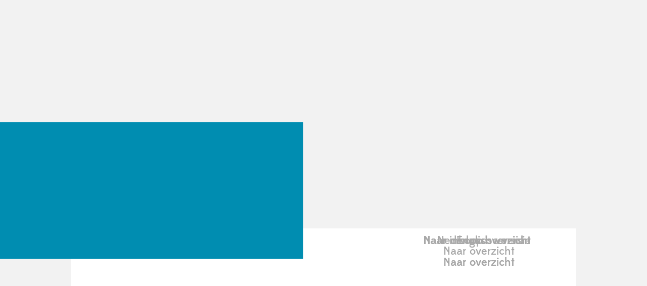

--- FILE ---
content_type: text/html; charset=UTF-8
request_url: https://screenforce.nl/videotheek/
body_size: 25511
content:
<!doctype html><html lang="nl-NL"><head><script data-no-optimize="1">var litespeed_docref=sessionStorage.getItem("litespeed_docref");litespeed_docref&&(Object.defineProperty(document,"referrer",{get:function(){return litespeed_docref}}),sessionStorage.removeItem("litespeed_docref"));</script> <meta charset="UTF-8"><meta name="viewport" content="width=device-width, initial-scale=1"><link rel="profile" href="https://gmpg.org/xfn/11">
 <script type="litespeed/javascript">(function(w,d,s,l,i){w[l]=w[l]||[];w[l].push({'gtm.start':new Date().getTime(),event:'gtm.js'});var f=d.getElementsByTagName(s)[0],j=d.createElement(s),dl=l!='dataLayer'?'&l='+l:'';j.async=!0;j.src='https://www.googletagmanager.com/gtm.js?id='+i+dl;f.parentNode.insertBefore(j,f)})(window,document,'script','dataLayer','GTM-KZMF23K')</script> <meta name='robots' content='index, follow, max-image-preview:large, max-snippet:-1, max-video-preview:-1' /><title>Video&#039;s - Screenforce - Marketing TV</title><link rel="canonical" href="https://screenforce.nl/videotheek/" /><meta property="og:locale" content="nl_NL" /><meta property="og:type" content="article" /><meta property="og:title" content="Video&#039;s - Screenforce - Marketing TV" /><meta property="og:description" content="In de videotheek publiceren we regelmatig externe video&#8217;s en animaties van Expertsessies, Jaarrapporten en onderzoeken. In de videotheek houden we je via video’s op de hoogte van nieuws en ontwikkelingen in de branche. &nbsp; &nbsp; ScreenNews Halfjaarcijfers 2016 Naamswijziging SPOT Resultaten Media:Tijd 2015 Online kijkcijfers Halfjaarcijfers 2015 SPOT IBC Tour GfK-studie relatie Twitter en TV [&hellip;]" /><meta property="og:url" content="https://screenforce.nl/videotheek/" /><meta property="og:site_name" content="Screenforce - Marketing TV" /><meta property="article:published_time" content="2016-04-26T12:26:38+00:00" /><meta property="article:modified_time" content="2022-12-12T11:23:25+00:00" /><meta name="author" content="Spot Webmaster" /><meta name="twitter:card" content="summary_large_image" /><meta name="twitter:label1" content="Geschreven door" /><meta name="twitter:data1" content="Spot Webmaster" /><meta name="twitter:label2" content="Geschatte leestijd" /><meta name="twitter:data2" content="1 minuut" /> <script type="application/ld+json" class="yoast-schema-graph">{"@context":"https://schema.org","@graph":[{"@type":"Article","@id":"https://screenforce.nl/videotheek/#article","isPartOf":{"@id":"https://screenforce.nl/videotheek/"},"author":{"name":"Spot Webmaster","@id":"https://screenforce.nl/#/schema/person/664704ce345e9a305d3c07d6b0a1a00f"},"headline":"Video&#8217;s","datePublished":"2016-04-26T12:26:38+00:00","dateModified":"2022-12-12T11:23:25+00:00","mainEntityOfPage":{"@id":"https://screenforce.nl/videotheek/"},"wordCount":105,"publisher":{"@id":"https://screenforce.nl/#organization"},"keywords":["SPOT","Video's"],"articleSection":["Inspiratie"],"inLanguage":"nl-NL"},{"@type":"WebPage","@id":"https://screenforce.nl/videotheek/","url":"https://screenforce.nl/videotheek/","name":"Video's - Screenforce - Marketing TV","isPartOf":{"@id":"https://screenforce.nl/#website"},"datePublished":"2016-04-26T12:26:38+00:00","dateModified":"2022-12-12T11:23:25+00:00","breadcrumb":{"@id":"https://screenforce.nl/videotheek/#breadcrumb"},"inLanguage":"nl-NL","potentialAction":[{"@type":"ReadAction","target":["https://screenforce.nl/videotheek/"]}]},{"@type":"BreadcrumbList","@id":"https://screenforce.nl/videotheek/#breadcrumb","itemListElement":[{"@type":"ListItem","position":1,"name":"Home","item":"https://screenforce.nl/"},{"@type":"ListItem","position":2,"name":"Video&#8217;s"}]},{"@type":"WebSite","@id":"https://screenforce.nl/#website","url":"https://screenforce.nl/","name":"Screenforce - Marketing TV","description":"","publisher":{"@id":"https://screenforce.nl/#organization"},"potentialAction":[{"@type":"SearchAction","target":{"@type":"EntryPoint","urlTemplate":"https://screenforce.nl/?s={search_term_string}"},"query-input":{"@type":"PropertyValueSpecification","valueRequired":true,"valueName":"search_term_string"}}],"inLanguage":"nl-NL"},{"@type":"Organization","@id":"https://screenforce.nl/#organization","name":"Screenforce - Marketing TV","url":"https://screenforce.nl/","logo":{"@type":"ImageObject","inLanguage":"nl-NL","@id":"https://screenforce.nl/#/schema/logo/image/","url":"https://screenforce.nl/wp-content/uploads/2022/02/ScreenForce.svg","contentUrl":"https://screenforce.nl/wp-content/uploads/2022/02/ScreenForce.svg","width":106,"height":58,"caption":"Screenforce - Marketing TV"},"image":{"@id":"https://screenforce.nl/#/schema/logo/image/"}},{"@type":"Person","@id":"https://screenforce.nl/#/schema/person/664704ce345e9a305d3c07d6b0a1a00f","name":"Spot Webmaster"}]}</script> <link rel="alternate" type="application/rss+xml" title="Screenforce - Marketing TV &raquo; feed" href="https://screenforce.nl/feed/" /><link rel="alternate" type="application/rss+xml" title="Screenforce - Marketing TV &raquo; reacties feed" href="https://screenforce.nl/comments/feed/" /><link rel="alternate" title="oEmbed (JSON)" type="application/json+oembed" href="https://screenforce.nl/wp-json/oembed/1.0/embed?url=https%3A%2F%2Fscreenforce.nl%2Fvideotheek%2F" /><link rel="alternate" title="oEmbed (XML)" type="text/xml+oembed" href="https://screenforce.nl/wp-json/oembed/1.0/embed?url=https%3A%2F%2Fscreenforce.nl%2Fvideotheek%2F&#038;format=xml" /><style id='wp-img-auto-sizes-contain-inline-css'>img:is([sizes=auto i],[sizes^="auto," i]){contain-intrinsic-size:3000px 1500px}
/*# sourceURL=wp-img-auto-sizes-contain-inline-css */</style><link data-optimized="2" rel="stylesheet" href="https://screenforce.nl/wp-content/litespeed/css/940819c9d91acf7875eb97c1dd0a2e9f.css?ver=562bf" /><style id='feedzy-rss-feeds-loop-style-inline-css'>.wp-block-feedzy-rss-feeds-loop{display:grid;gap:24px;grid-template-columns:repeat(1,1fr)}@media(min-width:782px){.wp-block-feedzy-rss-feeds-loop.feedzy-loop-columns-2,.wp-block-feedzy-rss-feeds-loop.feedzy-loop-columns-3,.wp-block-feedzy-rss-feeds-loop.feedzy-loop-columns-4,.wp-block-feedzy-rss-feeds-loop.feedzy-loop-columns-5{grid-template-columns:repeat(2,1fr)}}@media(min-width:960px){.wp-block-feedzy-rss-feeds-loop.feedzy-loop-columns-2{grid-template-columns:repeat(2,1fr)}.wp-block-feedzy-rss-feeds-loop.feedzy-loop-columns-3{grid-template-columns:repeat(3,1fr)}.wp-block-feedzy-rss-feeds-loop.feedzy-loop-columns-4{grid-template-columns:repeat(4,1fr)}.wp-block-feedzy-rss-feeds-loop.feedzy-loop-columns-5{grid-template-columns:repeat(5,1fr)}}.wp-block-feedzy-rss-feeds-loop .wp-block-image.is-style-rounded img{border-radius:9999px}.wp-block-feedzy-rss-feeds-loop .wp-block-image:has(:is(img:not([src]),img[src=""])){display:none}

/*# sourceURL=https://screenforce.nl/wp-content/plugins/feedzy-rss-feeds/build/loop/style-index.css */</style><style id='global-styles-inline-css'>:root{--wp--preset--aspect-ratio--square: 1;--wp--preset--aspect-ratio--4-3: 4/3;--wp--preset--aspect-ratio--3-4: 3/4;--wp--preset--aspect-ratio--3-2: 3/2;--wp--preset--aspect-ratio--2-3: 2/3;--wp--preset--aspect-ratio--16-9: 16/9;--wp--preset--aspect-ratio--9-16: 9/16;--wp--preset--color--black: #000000;--wp--preset--color--cyan-bluish-gray: #abb8c3;--wp--preset--color--white: #ffffff;--wp--preset--color--pale-pink: #f78da7;--wp--preset--color--vivid-red: #cf2e2e;--wp--preset--color--luminous-vivid-orange: #ff6900;--wp--preset--color--luminous-vivid-amber: #fcb900;--wp--preset--color--light-green-cyan: #7bdcb5;--wp--preset--color--vivid-green-cyan: #00d084;--wp--preset--color--pale-cyan-blue: #8ed1fc;--wp--preset--color--vivid-cyan-blue: #0693e3;--wp--preset--color--vivid-purple: #9b51e0;--wp--preset--gradient--vivid-cyan-blue-to-vivid-purple: linear-gradient(135deg,rgb(6,147,227) 0%,rgb(155,81,224) 100%);--wp--preset--gradient--light-green-cyan-to-vivid-green-cyan: linear-gradient(135deg,rgb(122,220,180) 0%,rgb(0,208,130) 100%);--wp--preset--gradient--luminous-vivid-amber-to-luminous-vivid-orange: linear-gradient(135deg,rgb(252,185,0) 0%,rgb(255,105,0) 100%);--wp--preset--gradient--luminous-vivid-orange-to-vivid-red: linear-gradient(135deg,rgb(255,105,0) 0%,rgb(207,46,46) 100%);--wp--preset--gradient--very-light-gray-to-cyan-bluish-gray: linear-gradient(135deg,rgb(238,238,238) 0%,rgb(169,184,195) 100%);--wp--preset--gradient--cool-to-warm-spectrum: linear-gradient(135deg,rgb(74,234,220) 0%,rgb(151,120,209) 20%,rgb(207,42,186) 40%,rgb(238,44,130) 60%,rgb(251,105,98) 80%,rgb(254,248,76) 100%);--wp--preset--gradient--blush-light-purple: linear-gradient(135deg,rgb(255,206,236) 0%,rgb(152,150,240) 100%);--wp--preset--gradient--blush-bordeaux: linear-gradient(135deg,rgb(254,205,165) 0%,rgb(254,45,45) 50%,rgb(107,0,62) 100%);--wp--preset--gradient--luminous-dusk: linear-gradient(135deg,rgb(255,203,112) 0%,rgb(199,81,192) 50%,rgb(65,88,208) 100%);--wp--preset--gradient--pale-ocean: linear-gradient(135deg,rgb(255,245,203) 0%,rgb(182,227,212) 50%,rgb(51,167,181) 100%);--wp--preset--gradient--electric-grass: linear-gradient(135deg,rgb(202,248,128) 0%,rgb(113,206,126) 100%);--wp--preset--gradient--midnight: linear-gradient(135deg,rgb(2,3,129) 0%,rgb(40,116,252) 100%);--wp--preset--font-size--small: 13px;--wp--preset--font-size--medium: 20px;--wp--preset--font-size--large: 36px;--wp--preset--font-size--x-large: 42px;--wp--preset--spacing--20: 0.44rem;--wp--preset--spacing--30: 0.67rem;--wp--preset--spacing--40: 1rem;--wp--preset--spacing--50: 1.5rem;--wp--preset--spacing--60: 2.25rem;--wp--preset--spacing--70: 3.38rem;--wp--preset--spacing--80: 5.06rem;--wp--preset--shadow--natural: 6px 6px 9px rgba(0, 0, 0, 0.2);--wp--preset--shadow--deep: 12px 12px 50px rgba(0, 0, 0, 0.4);--wp--preset--shadow--sharp: 6px 6px 0px rgba(0, 0, 0, 0.2);--wp--preset--shadow--outlined: 6px 6px 0px -3px rgb(255, 255, 255), 6px 6px rgb(0, 0, 0);--wp--preset--shadow--crisp: 6px 6px 0px rgb(0, 0, 0);}:root { --wp--style--global--content-size: 800px;--wp--style--global--wide-size: 1200px; }:where(body) { margin: 0; }.wp-site-blocks > .alignleft { float: left; margin-right: 2em; }.wp-site-blocks > .alignright { float: right; margin-left: 2em; }.wp-site-blocks > .aligncenter { justify-content: center; margin-left: auto; margin-right: auto; }:where(.wp-site-blocks) > * { margin-block-start: 24px; margin-block-end: 0; }:where(.wp-site-blocks) > :first-child { margin-block-start: 0; }:where(.wp-site-blocks) > :last-child { margin-block-end: 0; }:root { --wp--style--block-gap: 24px; }:root :where(.is-layout-flow) > :first-child{margin-block-start: 0;}:root :where(.is-layout-flow) > :last-child{margin-block-end: 0;}:root :where(.is-layout-flow) > *{margin-block-start: 24px;margin-block-end: 0;}:root :where(.is-layout-constrained) > :first-child{margin-block-start: 0;}:root :where(.is-layout-constrained) > :last-child{margin-block-end: 0;}:root :where(.is-layout-constrained) > *{margin-block-start: 24px;margin-block-end: 0;}:root :where(.is-layout-flex){gap: 24px;}:root :where(.is-layout-grid){gap: 24px;}.is-layout-flow > .alignleft{float: left;margin-inline-start: 0;margin-inline-end: 2em;}.is-layout-flow > .alignright{float: right;margin-inline-start: 2em;margin-inline-end: 0;}.is-layout-flow > .aligncenter{margin-left: auto !important;margin-right: auto !important;}.is-layout-constrained > .alignleft{float: left;margin-inline-start: 0;margin-inline-end: 2em;}.is-layout-constrained > .alignright{float: right;margin-inline-start: 2em;margin-inline-end: 0;}.is-layout-constrained > .aligncenter{margin-left: auto !important;margin-right: auto !important;}.is-layout-constrained > :where(:not(.alignleft):not(.alignright):not(.alignfull)){max-width: var(--wp--style--global--content-size);margin-left: auto !important;margin-right: auto !important;}.is-layout-constrained > .alignwide{max-width: var(--wp--style--global--wide-size);}body .is-layout-flex{display: flex;}.is-layout-flex{flex-wrap: wrap;align-items: center;}.is-layout-flex > :is(*, div){margin: 0;}body .is-layout-grid{display: grid;}.is-layout-grid > :is(*, div){margin: 0;}body{padding-top: 0px;padding-right: 0px;padding-bottom: 0px;padding-left: 0px;}a:where(:not(.wp-element-button)){text-decoration: underline;}:root :where(.wp-element-button, .wp-block-button__link){background-color: #32373c;border-width: 0;color: #fff;font-family: inherit;font-size: inherit;font-style: inherit;font-weight: inherit;letter-spacing: inherit;line-height: inherit;padding-top: calc(0.667em + 2px);padding-right: calc(1.333em + 2px);padding-bottom: calc(0.667em + 2px);padding-left: calc(1.333em + 2px);text-decoration: none;text-transform: inherit;}.has-black-color{color: var(--wp--preset--color--black) !important;}.has-cyan-bluish-gray-color{color: var(--wp--preset--color--cyan-bluish-gray) !important;}.has-white-color{color: var(--wp--preset--color--white) !important;}.has-pale-pink-color{color: var(--wp--preset--color--pale-pink) !important;}.has-vivid-red-color{color: var(--wp--preset--color--vivid-red) !important;}.has-luminous-vivid-orange-color{color: var(--wp--preset--color--luminous-vivid-orange) !important;}.has-luminous-vivid-amber-color{color: var(--wp--preset--color--luminous-vivid-amber) !important;}.has-light-green-cyan-color{color: var(--wp--preset--color--light-green-cyan) !important;}.has-vivid-green-cyan-color{color: var(--wp--preset--color--vivid-green-cyan) !important;}.has-pale-cyan-blue-color{color: var(--wp--preset--color--pale-cyan-blue) !important;}.has-vivid-cyan-blue-color{color: var(--wp--preset--color--vivid-cyan-blue) !important;}.has-vivid-purple-color{color: var(--wp--preset--color--vivid-purple) !important;}.has-black-background-color{background-color: var(--wp--preset--color--black) !important;}.has-cyan-bluish-gray-background-color{background-color: var(--wp--preset--color--cyan-bluish-gray) !important;}.has-white-background-color{background-color: var(--wp--preset--color--white) !important;}.has-pale-pink-background-color{background-color: var(--wp--preset--color--pale-pink) !important;}.has-vivid-red-background-color{background-color: var(--wp--preset--color--vivid-red) !important;}.has-luminous-vivid-orange-background-color{background-color: var(--wp--preset--color--luminous-vivid-orange) !important;}.has-luminous-vivid-amber-background-color{background-color: var(--wp--preset--color--luminous-vivid-amber) !important;}.has-light-green-cyan-background-color{background-color: var(--wp--preset--color--light-green-cyan) !important;}.has-vivid-green-cyan-background-color{background-color: var(--wp--preset--color--vivid-green-cyan) !important;}.has-pale-cyan-blue-background-color{background-color: var(--wp--preset--color--pale-cyan-blue) !important;}.has-vivid-cyan-blue-background-color{background-color: var(--wp--preset--color--vivid-cyan-blue) !important;}.has-vivid-purple-background-color{background-color: var(--wp--preset--color--vivid-purple) !important;}.has-black-border-color{border-color: var(--wp--preset--color--black) !important;}.has-cyan-bluish-gray-border-color{border-color: var(--wp--preset--color--cyan-bluish-gray) !important;}.has-white-border-color{border-color: var(--wp--preset--color--white) !important;}.has-pale-pink-border-color{border-color: var(--wp--preset--color--pale-pink) !important;}.has-vivid-red-border-color{border-color: var(--wp--preset--color--vivid-red) !important;}.has-luminous-vivid-orange-border-color{border-color: var(--wp--preset--color--luminous-vivid-orange) !important;}.has-luminous-vivid-amber-border-color{border-color: var(--wp--preset--color--luminous-vivid-amber) !important;}.has-light-green-cyan-border-color{border-color: var(--wp--preset--color--light-green-cyan) !important;}.has-vivid-green-cyan-border-color{border-color: var(--wp--preset--color--vivid-green-cyan) !important;}.has-pale-cyan-blue-border-color{border-color: var(--wp--preset--color--pale-cyan-blue) !important;}.has-vivid-cyan-blue-border-color{border-color: var(--wp--preset--color--vivid-cyan-blue) !important;}.has-vivid-purple-border-color{border-color: var(--wp--preset--color--vivid-purple) !important;}.has-vivid-cyan-blue-to-vivid-purple-gradient-background{background: var(--wp--preset--gradient--vivid-cyan-blue-to-vivid-purple) !important;}.has-light-green-cyan-to-vivid-green-cyan-gradient-background{background: var(--wp--preset--gradient--light-green-cyan-to-vivid-green-cyan) !important;}.has-luminous-vivid-amber-to-luminous-vivid-orange-gradient-background{background: var(--wp--preset--gradient--luminous-vivid-amber-to-luminous-vivid-orange) !important;}.has-luminous-vivid-orange-to-vivid-red-gradient-background{background: var(--wp--preset--gradient--luminous-vivid-orange-to-vivid-red) !important;}.has-very-light-gray-to-cyan-bluish-gray-gradient-background{background: var(--wp--preset--gradient--very-light-gray-to-cyan-bluish-gray) !important;}.has-cool-to-warm-spectrum-gradient-background{background: var(--wp--preset--gradient--cool-to-warm-spectrum) !important;}.has-blush-light-purple-gradient-background{background: var(--wp--preset--gradient--blush-light-purple) !important;}.has-blush-bordeaux-gradient-background{background: var(--wp--preset--gradient--blush-bordeaux) !important;}.has-luminous-dusk-gradient-background{background: var(--wp--preset--gradient--luminous-dusk) !important;}.has-pale-ocean-gradient-background{background: var(--wp--preset--gradient--pale-ocean) !important;}.has-electric-grass-gradient-background{background: var(--wp--preset--gradient--electric-grass) !important;}.has-midnight-gradient-background{background: var(--wp--preset--gradient--midnight) !important;}.has-small-font-size{font-size: var(--wp--preset--font-size--small) !important;}.has-medium-font-size{font-size: var(--wp--preset--font-size--medium) !important;}.has-large-font-size{font-size: var(--wp--preset--font-size--large) !important;}.has-x-large-font-size{font-size: var(--wp--preset--font-size--x-large) !important;}
:root :where(.wp-block-pullquote){font-size: 1.5em;line-height: 1.6;}
/*# sourceURL=global-styles-inline-css */</style><link rel='stylesheet' id='code-snippets-site-css-styles-css' href='https://screenforce.nl/?code-snippets-css=1&#038;ver=12' media='all' /> <script type="litespeed/javascript" data-src="https://screenforce.nl/wp-includes/js/jquery/jquery.min.js" id="jquery-core-js"></script> <link rel="https://api.w.org/" href="https://screenforce.nl/wp-json/" /><link rel="alternate" title="JSON" type="application/json" href="https://screenforce.nl/wp-json/wp/v2/posts/3270" /><link rel="EditURI" type="application/rsd+xml" title="RSD" href="https://screenforce.nl/xmlrpc.php?rsd" /><meta name="generator" content="WordPress 6.9" /><link rel='shortlink' href='https://screenforce.nl/?p=3270' /><style type="text/css">.feedzy-rss-link-icon:after {
	content: url("https://screenforce.nl/wp-content/plugins/feedzy-rss-feeds/img/external-link.png");
	margin-left: 3px;
}</style><meta name="generator" content="Elementor 3.34.0; settings: css_print_method-external, google_font-enabled, font_display-auto"><style>.e-con.e-parent:nth-of-type(n+4):not(.e-lazyloaded):not(.e-no-lazyload),
				.e-con.e-parent:nth-of-type(n+4):not(.e-lazyloaded):not(.e-no-lazyload) * {
					background-image: none !important;
				}
				@media screen and (max-height: 1024px) {
					.e-con.e-parent:nth-of-type(n+3):not(.e-lazyloaded):not(.e-no-lazyload),
					.e-con.e-parent:nth-of-type(n+3):not(.e-lazyloaded):not(.e-no-lazyload) * {
						background-image: none !important;
					}
				}
				@media screen and (max-height: 640px) {
					.e-con.e-parent:nth-of-type(n+2):not(.e-lazyloaded):not(.e-no-lazyload),
					.e-con.e-parent:nth-of-type(n+2):not(.e-lazyloaded):not(.e-no-lazyload) * {
						background-image: none !important;
					}
				}</style></head><body class="wp-singular post-template-default single single-post postid-3270 single-format-standard wp-custom-logo wp-embed-responsive wp-theme-hello-elementor guest hello-elementor-default elementor-default elementor-kit-18168 elementor-page-18230"><noscript><iframe data-lazyloaded="1" src="about:blank" data-litespeed-src="https://www.googletagmanager.com/ns.html?id=GTM-KZMF23K"
height="0" width="0" style="display:none;visibility:hidden"></iframe></noscript><a class="skip-link screen-reader-text" href="#content">Ga naar de inhoud</a><header data-elementor-type="header" data-elementor-id="18257" class="elementor elementor-18257 elementor-location-header" data-elementor-post-type="elementor_library"><section class="elementor-section elementor-top-section elementor-element elementor-element-16c3590d elementor-section-content-middle elementor-section-stretched animated-fast elementor-section-boxed elementor-section-height-default elementor-section-height-default elementor-invisible" data-id="16c3590d" data-element_type="section" id="headermain" data-settings="{&quot;stretch_section&quot;:&quot;section-stretched&quot;,&quot;background_background&quot;:&quot;classic&quot;,&quot;sticky&quot;:&quot;top&quot;,&quot;sticky_effects_offset&quot;:10,&quot;animation&quot;:&quot;fadeIn&quot;,&quot;animation_mobile&quot;:&quot;none&quot;,&quot;sticky_on&quot;:[&quot;desktop&quot;,&quot;tablet&quot;,&quot;mobile&quot;],&quot;sticky_offset&quot;:0,&quot;sticky_anchor_link_offset&quot;:0}"><div class="elementor-container elementor-column-gap-default"><div class="elementor-column elementor-col-50 elementor-top-column elementor-element elementor-element-5fdc09b5" data-id="5fdc09b5" data-element_type="column"><div class="elementor-widget-wrap elementor-element-populated"><div class="elementor-element elementor-element-11bcfc14 headerlogo nomarbo elementor-widget__width-auto elementor-widget elementor-widget-image" data-id="11bcfc14" data-element_type="widget" data-widget_type="image.default"><div class="elementor-widget-container">
<a href="https://screenforce.nl">
<img data-lazyloaded="1" src="[data-uri]" width="106" height="58" data-src="https://screenforce.nl/wp-content/uploads/2022/02/ScreenForce.svg" class="attachment-full size-full wp-image-21623" alt="" />								</a></div></div><div class="elementor-element elementor-element-5137c067 elementor-widget__width-auto elementor-absolute elementor-widget elementor-widget-html" data-id="5137c067" data-element_type="widget" data-settings="{&quot;_position&quot;:&quot;absolute&quot;}" data-widget_type="html.default"><div class="elementor-widget-container"> <script type="litespeed/javascript">document.addEventListener('DOMContentLiteSpeedLoaded',function(){jQuery(function($){var mywindow=$(window);var mypos=mywindow.scrollTop();mywindow.scroll(function(){if(mypos>200){if(mywindow.scrollTop()>mypos){$('#headermain').addClass('headerup')}else{$('#headermain').removeClass('headerup')}}
mypos=mywindow.scrollTop()})})})</script> <script type="litespeed/javascript">jQuery(document).ready(function($){$('.defaultnav').addClass('nosearch');$('body.search .searchspace').toggleClass('nosearch');$('#searchicon, #closesearchicon').click(function(){$('.searchspace').toggleClass('nosearch')})})</script> </div></div></div></div><div class="elementor-column elementor-col-50 elementor-top-column elementor-element elementor-element-43bc2902" data-id="43bc2902" data-element_type="column"><div class="elementor-widget-wrap elementor-element-populated"><div class="elementor-element elementor-element-e986e elementor-nav-menu__align-end elementor-nav-menu--dropdown-none elementor-hidden-mobile elementor-widget__width-auto elementor-hidden-tablet defaultnav searchspace elementor-invisible elementor-widget elementor-widget-nav-menu" data-id="e986e" data-element_type="widget" data-settings="{&quot;_animation&quot;:&quot;fadeIn&quot;,&quot;_animation_delay&quot;:10,&quot;submenu_icon&quot;:{&quot;value&quot;:&quot;&lt;i class=\&quot;\&quot; aria-hidden=\&quot;true\&quot;&gt;&lt;\/i&gt;&quot;,&quot;library&quot;:&quot;&quot;},&quot;layout&quot;:&quot;horizontal&quot;}" data-widget_type="nav-menu.default"><div class="elementor-widget-container"><nav aria-label="Menu" class="elementor-nav-menu--main elementor-nav-menu__container elementor-nav-menu--layout-horizontal e--pointer-none"><ul id="menu-1-e986e" class="elementor-nav-menu"><li class="navbl menu-item menu-item-type-post_type menu-item-object-page menu-item-21566"><a href="https://screenforce.nl/nieuws/" class="elementor-item">Nieuws</a></li><li class="menu-item menu-item-type-post_type menu-item-object-page menu-item-27384"><a href="https://screenforce.nl/adverteerders/" class="elementor-item">Adverteerders</a></li><li class="navgr menu-item menu-item-type-custom menu-item-object-custom menu-item-has-children menu-item-21570"><a href="/commercial-prikbord" class="elementor-item">Commercial Prikbord</a><ul class="sub-menu elementor-nav-menu--dropdown"><li class="menu-item menu-item-type-post_type menu-item-object-page menu-item-32496"><a href="https://screenforce.nl/commercial-testen/" class="elementor-sub-item">Commercial testen</a></li></ul></li><li class="navgl menu-item menu-item-type-post_type menu-item-object-page menu-item-21567"><a href="https://screenforce.nl/events/" class="elementor-item">Events</a></li><li class="navrd menu-item menu-item-type-post_type menu-item-object-page menu-item-has-children menu-item-21568"><a href="https://screenforce.nl/inkoop/" class="elementor-item">Inkoop</a><ul class="sub-menu elementor-nav-menu--dropdown"><li class="menu-item menu-item-type-post_type menu-item-object-page menu-item-28013"><a href="https://screenforce.nl/inkoop/publicatiedata/" class="elementor-sub-item">Publicatiedata</a></li><li class="menu-item menu-item-type-post_type menu-item-object-page menu-item-28015"><a href="https://screenforce.nl/inkoop/tarieven/" class="elementor-sub-item">Tarieven</a></li><li class="menu-item menu-item-type-post_type menu-item-object-page menu-item-31885"><a href="https://screenforce.nl/inkoop/aanleverdata/" class="elementor-sub-item">Aanleverdata</a></li></ul></li><li class="menu-item menu-item-type-post_type menu-item-object-page menu-item-has-children menu-item-28014"><a href="https://screenforce.nl/spotdeli/" class="elementor-item">SpotDeli</a><ul class="sub-menu elementor-nav-menu--dropdown"><li class="menu-item menu-item-type-post_type menu-item-object-page menu-item-32501"><a href="https://screenforce.nl/spotdeli/ondertiteling/" class="elementor-sub-item">Ondertiteling</a></li></ul></li><li class="navrd menu-item menu-item-type-post_type menu-item-object-page menu-item-21569"><a href="https://screenforce.nl/over-tip/" class="elementor-item">TIP</a></li></ul></nav><nav class="elementor-nav-menu--dropdown elementor-nav-menu__container" aria-hidden="true"><ul id="menu-2-e986e" class="elementor-nav-menu"><li class="navbl menu-item menu-item-type-post_type menu-item-object-page menu-item-21566"><a href="https://screenforce.nl/nieuws/" class="elementor-item" tabindex="-1">Nieuws</a></li><li class="menu-item menu-item-type-post_type menu-item-object-page menu-item-27384"><a href="https://screenforce.nl/adverteerders/" class="elementor-item" tabindex="-1">Adverteerders</a></li><li class="navgr menu-item menu-item-type-custom menu-item-object-custom menu-item-has-children menu-item-21570"><a href="/commercial-prikbord" class="elementor-item" tabindex="-1">Commercial Prikbord</a><ul class="sub-menu elementor-nav-menu--dropdown"><li class="menu-item menu-item-type-post_type menu-item-object-page menu-item-32496"><a href="https://screenforce.nl/commercial-testen/" class="elementor-sub-item" tabindex="-1">Commercial testen</a></li></ul></li><li class="navgl menu-item menu-item-type-post_type menu-item-object-page menu-item-21567"><a href="https://screenforce.nl/events/" class="elementor-item" tabindex="-1">Events</a></li><li class="navrd menu-item menu-item-type-post_type menu-item-object-page menu-item-has-children menu-item-21568"><a href="https://screenforce.nl/inkoop/" class="elementor-item" tabindex="-1">Inkoop</a><ul class="sub-menu elementor-nav-menu--dropdown"><li class="menu-item menu-item-type-post_type menu-item-object-page menu-item-28013"><a href="https://screenforce.nl/inkoop/publicatiedata/" class="elementor-sub-item" tabindex="-1">Publicatiedata</a></li><li class="menu-item menu-item-type-post_type menu-item-object-page menu-item-28015"><a href="https://screenforce.nl/inkoop/tarieven/" class="elementor-sub-item" tabindex="-1">Tarieven</a></li><li class="menu-item menu-item-type-post_type menu-item-object-page menu-item-31885"><a href="https://screenforce.nl/inkoop/aanleverdata/" class="elementor-sub-item" tabindex="-1">Aanleverdata</a></li></ul></li><li class="menu-item menu-item-type-post_type menu-item-object-page menu-item-has-children menu-item-28014"><a href="https://screenforce.nl/spotdeli/" class="elementor-item" tabindex="-1">SpotDeli</a><ul class="sub-menu elementor-nav-menu--dropdown"><li class="menu-item menu-item-type-post_type menu-item-object-page menu-item-32501"><a href="https://screenforce.nl/spotdeli/ondertiteling/" class="elementor-sub-item" tabindex="-1">Ondertiteling</a></li></ul></li><li class="navrd menu-item menu-item-type-post_type menu-item-object-page menu-item-21569"><a href="https://screenforce.nl/over-tip/" class="elementor-item" tabindex="-1">TIP</a></li></ul></nav></div></div><div class="elementor-element elementor-element-14f2e4be elementor-widget__width-auto defaultnav searchspace elementor-invisible elementor-widget elementor-widget-html" data-id="14f2e4be" data-element_type="widget" data-settings="{&quot;_animation&quot;:&quot;fadeIn&quot;,&quot;_animation_delay&quot;:50}" data-widget_type="html.default"><div class="elementor-widget-container"><div class="navtrigger">
<a class="navigatie">
<span class="bar one"> </span>
<span class="bar two"> </span>
<span class="bar three"> </span>
</a></div></div></div><div class="elementor-element elementor-element-71880742 elementor-widget__width-auto elementor-hidden-mobile defaultnav searchspace elementor-invisible elementor-widget elementor-widget-html" data-id="71880742" data-element_type="widget" data-settings="{&quot;_animation&quot;:&quot;fadeIn&quot;,&quot;_animation_delay&quot;:100}" data-widget_type="html.default"><div class="elementor-widget-container">
<tip-inlog-button tipurl="https://screenforce-tip.nl"></tip-inlog-button></div></div><div class="elementor-element elementor-element-62e124e elementor-widget__width-auto defaultnav searchspace elementor-hidden-mobile elementor-invisible elementor-widget elementor-widget-image" data-id="62e124e" data-element_type="widget" id="searchicon" data-settings="{&quot;_animation&quot;:&quot;fadeIn&quot;,&quot;_animation_delay&quot;:150}" data-widget_type="image.default"><div class="elementor-widget-container">
<img data-lazyloaded="1" src="[data-uri]" width="26" height="26" data-src="https://screenforce.nl/wp-content/uploads/2022/02/SearchBL-1.svg" class="elementor-animation-grow attachment-full size-full wp-image-22719" alt="" /></div></div><div class="elementor-element elementor-element-1855617 elementor-widget__width-initial searchspace elementor-hidden-mobile elementor-widget elementor-widget-html" data-id="1855617" data-element_type="widget" data-widget_type="html.default"><div class="elementor-widget-container"><style>#customsearch img {margin-bottom:-6px;transition:width 200ms;}
    #customsearch img:hover {margin-bottom:-6px;width:29px;}
    #customsearch input {    font-family: var( --e-global-typography-accent-font-family ), Sans-serif;
    font-size: var( --e-global-typography-accent-font-size );
    font-weight: var( --e-global-typography-accent-font-weight );
    line-height: var( --e-global-typography-accent-line-height );
    color: var( --e-global-color-2d4e6bd );}
    #qta_field {width:90%;border:none;background:transparent;}</style> <script type="litespeed/javascript">jQuery(document).ready(function($){var input=document.getElementById("qta_field");input.addEventListener("keyup",function(event){if(event.keyCode===13){event.preventDefault();document.getElementById("searchbutton").click()}})})</script> <div id="customsearch">
<input type="text" id="qta_field" placeholder="Doorzoek de hele website" value=""></input><a id="searchbutton" href='' onclick="this.href='https://screenforce.nl/?s='+document.getElementById('qta_field').value"><img data-lazyloaded="1" src="[data-uri]" data-src='https://screenforce.nl/wp-content/uploads/2022/02/SearchBL-1.svg' width="26"></a></div></div></div><div class="elementor-element elementor-element-68b4c5d elementor-widget__width-auto searchspace elementor-hidden-mobile elementor-widget elementor-widget-html" data-id="68b4c5d" data-element_type="widget" id="closesearchicon" data-widget_type="html.default"><div class="elementor-widget-container"><div class="closebutton">
<a class="close">
</a></div></div></div></div></div></div></section></header><div data-elementor-type="single-page" data-elementor-id="18230" class="elementor elementor-18230 elementor-location-single post-3270 post type-post status-publish format-standard hentry category-inspiratie tag-spot tag-videos" data-elementor-post-type="elementor_library"><section class="elementor-section elementor-top-section elementor-element elementor-element-2abd5617 screenlimit elementor-section-boxed elementor-section-height-default elementor-section-height-default" data-id="2abd5617" data-element_type="section" id="top"><div class="elementor-container elementor-column-gap-default"><div class="elementor-column elementor-col-50 elementor-top-column elementor-element elementor-element-211c78c5" data-id="211c78c5" data-element_type="column"><div class="elementor-widget-wrap elementor-element-populated"><div class="elementor-element elementor-element-2f5c3f91 post-page-titlexl newsonly elementor-invisible elementor-widget elementor-widget-heading" data-id="2f5c3f91" data-element_type="widget" data-settings="{&quot;_animation&quot;:&quot;fadeIn&quot;,&quot;_animation_delay&quot;:50}" data-widget_type="heading.default"><div class="elementor-widget-container"><h2 class="elementor-heading-title elementor-size-default">Nieuws</h2></div></div><div class="elementor-element elementor-element-2ee90aaa post-page-titlexl eventsonly elementor-invisible elementor-widget elementor-widget-heading" data-id="2ee90aaa" data-element_type="widget" data-settings="{&quot;_animation&quot;:&quot;fadeIn&quot;,&quot;_animation_delay&quot;:50}" data-widget_type="heading.default"><div class="elementor-widget-container"><h2 class="elementor-heading-title elementor-size-default">Event</h2></div></div><div class="elementor-element elementor-element-433bc64a post-page-titlexl vacaturesonly elementor-invisible elementor-widget elementor-widget-heading" data-id="433bc64a" data-element_type="widget" data-settings="{&quot;_animation&quot;:&quot;fadeIn&quot;,&quot;_animation_delay&quot;:50}" data-widget_type="heading.default"><div class="elementor-widget-container"><h2 class="elementor-heading-title elementor-size-default">Vacature</h2></div></div><div class="elementor-element elementor-element-34ea1854 post-page-titlexl releasenotesonly elementor-invisible elementor-widget elementor-widget-heading" data-id="34ea1854" data-element_type="widget" data-settings="{&quot;_animation&quot;:&quot;fadeIn&quot;,&quot;_animation_delay&quot;:50}" data-widget_type="heading.default"><div class="elementor-widget-container"><h2 class="elementor-heading-title elementor-size-default">TIP Tool</h2></div></div><div class="elementor-element elementor-element-6efd5de6 nomarbo elementor-widget elementor-widget-html" data-id="6efd5de6" data-element_type="widget" data-widget_type="html.default"><div class="elementor-widget-container"> <script type="litespeed/javascript">var $j=jQuery.noConflict();$j(document).scroll(function(){var y=$j(this).scrollTop();if(y>1500){$j('#backtotop').fadeIn()}else{$j('#backtotop').fadeOut()}})</script> <script type="litespeed/javascript">jQuery(document).ready(function($){var overzicht=document.referrer;var newspage='/nieuws';if(overzicht.indexOf(newspage)>-1){$('#terug').attr('href',overzicht)}else{$('#terug').attr('href',newspage)}
if($('#relatednews .e-loop-item').length>0){$('#relatednews').addClass('has-related-articles')}})</script> </div></div><div class="elementor-element elementor-element-1cf83063 elementor-widget__width-initial elementor-fixed elementor-view-default elementor-widget elementor-widget-icon" data-id="1cf83063" data-element_type="widget" id="backtotop" data-settings="{&quot;_position&quot;:&quot;fixed&quot;}" data-widget_type="icon.default"><div class="elementor-widget-container"><div class="elementor-icon-wrapper">
<a class="elementor-icon" href="#top">
<svg xmlns="http://www.w3.org/2000/svg" viewBox="0 0 22.35 19.16"><defs><style>.cls-1{fill:#a8a8a8;}</style></defs><g id="Layer_2" data-name="Layer 2"><g id="Laag_1" data-name="Laag 1"><polygon class="cls-1" points="8.83 18.43 9.55 19.16 11.01 17.71 3.93 10.59 22.35 10.59 22.35 8.54 3.94 8.54 11.05 1.46 9.6 0 0 9.56 8.83 18.43"></polygon></g></g></svg>			</a></div></div></div></div></div><div class="elementor-column elementor-col-50 elementor-top-column elementor-element elementor-element-eacfb1f pagetopimg" data-id="eacfb1f" data-element_type="column" data-settings="{&quot;animation&quot;:&quot;none&quot;,&quot;background_background&quot;:&quot;classic&quot;}"><div class="elementor-widget-wrap elementor-element-populated"><div class="elementor-element elementor-element-66c24075 elementor-widget elementor-widget-spacer" data-id="66c24075" data-element_type="widget" data-widget_type="spacer.default"><div class="elementor-widget-container"><div class="elementor-spacer"><div class="elementor-spacer-inner"></div></div></div></div></div></div></div></section><section class="elementor-section elementor-top-section elementor-element elementor-element-121373f0 screenlimit post-page-title-section elementor-section-boxed elementor-section-height-default elementor-section-height-default" data-id="121373f0" data-element_type="section"><div class="elementor-container elementor-column-gap-default"><div class="elementor-column elementor-col-50 elementor-top-column elementor-element elementor-element-57a581c post-page-title-bg" data-id="57a581c" data-element_type="column"><div class="elementor-widget-wrap elementor-element-populated"><div class="elementor-element elementor-element-5f9b73cb elementor-widget__width-auto newsonly elementor-invisible elementor-widget elementor-widget-heading" data-id="5f9b73cb" data-element_type="widget" data-settings="{&quot;_animation&quot;:&quot;fadeIn&quot;}" data-widget_type="heading.default"><div class="elementor-widget-container">
<span class="elementor-heading-title elementor-size-default">26/04/16</span></div></div><div class="elementor-element elementor-element-7223a843 post-page-title nomarbo elementor-invisible elementor-widget elementor-widget-text-editor" data-id="7223a843" data-element_type="widget" data-settings="{&quot;_animation&quot;:&quot;fadeIn&quot;}" data-widget_type="text-editor.default"><div class="elementor-widget-container">
Video&#8217;s</div></div></div></div><div class="elementor-column elementor-col-50 elementor-top-column elementor-element elementor-element-ea9c3c6 elementor-hidden-tablet elementor-hidden-mobile post-page-title-bgright" data-id="ea9c3c6" data-element_type="column"><div class="elementor-widget-wrap elementor-element-populated"><div class="elementor-element elementor-element-86e6e57 elementor-widget elementor-widget-spacer" data-id="86e6e57" data-element_type="widget" data-widget_type="spacer.default"><div class="elementor-widget-container"><div class="elementor-spacer"><div class="elementor-spacer-inner"></div></div></div></div></div></div></div></section><section class="elementor-section elementor-top-section elementor-element elementor-element-29aa413 elementor-section-boxed elementor-section-height-default elementor-section-height-default" data-id="29aa413" data-element_type="section"><div class="elementor-container elementor-column-gap-default"><div class="elementor-column elementor-col-100 elementor-top-column elementor-element elementor-element-7854de5d" data-id="7854de5d" data-element_type="column"><div class="elementor-widget-wrap elementor-element-populated"><section class="elementor-section elementor-inner-section elementor-element elementor-element-4c0babb8 innerlimit elementor-section-boxed elementor-section-height-default elementor-section-height-default" data-id="4c0babb8" data-element_type="section" data-settings="{&quot;background_background&quot;:&quot;classic&quot;}"><div class="elementor-container elementor-column-gap-default"><div class="elementor-column elementor-col-100 elementor-inner-column elementor-element elementor-element-3eda3843" data-id="3eda3843" data-element_type="column"><div class="elementor-widget-wrap elementor-element-populated"><div class="elementor-element elementor-element-2c745af3 elementor-widget elementor-widget-spacer" data-id="2c745af3" data-element_type="widget" data-widget_type="spacer.default"><div class="elementor-widget-container"><div class="elementor-spacer"><div class="elementor-spacer-inner"></div></div></div></div><div class="elementor-element elementor-element-4c171b93 arrowbtn left newsonly elementor-widget__width-auto elementor-absolute elementor-hidden-mobile elementor-widget elementor-widget-button" data-id="4c171b93" data-element_type="widget" data-settings="{&quot;_position&quot;:&quot;absolute&quot;}" data-widget_type="button.default"><div class="elementor-widget-container"><div class="elementor-button-wrapper">
<a class="elementor-button elementor-size-sm" role="button" id="terug">
<span class="elementor-button-content-wrapper">
<span class="elementor-button-icon">
<svg xmlns="http://www.w3.org/2000/svg" viewBox="0 0 22.35 19.16"><defs><style>.cls-1{fill:#a8a8a8;}</style></defs><g id="Layer_2" data-name="Layer 2"><g id="Laag_1" data-name="Laag 1"><polygon class="cls-1" points="8.83 18.43 9.55 19.16 11.01 17.71 3.93 10.59 22.35 10.59 22.35 8.54 3.94 8.54 11.05 1.46 9.6 0 0 9.56 8.83 18.43"></polygon></g></g></svg>			</span>
<span class="elementor-button-text">Naar nieuwsoverzicht</span>
</span>
</a></div></div></div><div class="elementor-element elementor-element-76195123 arrowbtn left inkooponly elementor-widget__width-auto elementor-absolute elementor-hidden-mobile elementor-widget elementor-widget-button" data-id="76195123" data-element_type="widget" data-settings="{&quot;_position&quot;:&quot;absolute&quot;}" data-widget_type="button.default"><div class="elementor-widget-container"><div class="elementor-button-wrapper">
<a class="elementor-button elementor-button-link elementor-size-sm" href="https://screenforce.nl/inkoop/">
<span class="elementor-button-content-wrapper">
<span class="elementor-button-icon">
<svg xmlns="http://www.w3.org/2000/svg" viewBox="0 0 22.35 19.16"><defs><style>.cls-1{fill:#a8a8a8;}</style></defs><g id="Layer_2" data-name="Layer 2"><g id="Laag_1" data-name="Laag 1"><polygon class="cls-1" points="8.83 18.43 9.55 19.16 11.01 17.71 3.93 10.59 22.35 10.59 22.35 8.54 3.94 8.54 11.05 1.46 9.6 0 0 9.56 8.83 18.43"></polygon></g></g></svg>			</span>
<span class="elementor-button-text">Naar inkoop overzicht</span>
</span>
</a></div></div></div><div class="elementor-element elementor-element-77ba0cc arrowbtn left spotdeli-english-only elementor-widget__width-auto elementor-absolute elementor-hidden-mobile elementor-widget elementor-widget-button" data-id="77ba0cc" data-element_type="widget" data-settings="{&quot;_position&quot;:&quot;absolute&quot;}" data-widget_type="button.default"><div class="elementor-widget-container"><div class="elementor-button-wrapper">
<a class="elementor-button elementor-button-link elementor-size-sm" href="https://screenforce.nl/spotdeli/">
<span class="elementor-button-content-wrapper">
<span class="elementor-button-icon">
<svg xmlns="http://www.w3.org/2000/svg" viewBox="0 0 22.35 19.16"><defs><style>.cls-1{fill:#a8a8a8;}</style></defs><g id="Layer_2" data-name="Layer 2"><g id="Laag_1" data-name="Laag 1"><polygon class="cls-1" points="8.83 18.43 9.55 19.16 11.01 17.71 3.93 10.59 22.35 10.59 22.35 8.54 3.94 8.54 11.05 1.46 9.6 0 0 9.56 8.83 18.43"></polygon></g></g></svg>			</span>
<span class="elementor-button-text">Nederlandse versie</span>
</span>
</a></div></div></div><div class="elementor-element elementor-element-458cfa7 arrowbtn left spotdeli-dutch-only elementor-widget__width-auto elementor-absolute elementor-hidden-mobile elementor-widget elementor-widget-button" data-id="458cfa7" data-element_type="widget" data-settings="{&quot;_position&quot;:&quot;absolute&quot;}" data-widget_type="button.default"><div class="elementor-widget-container"><div class="elementor-button-wrapper">
<a class="elementor-button elementor-button-link elementor-size-sm" href="https://screenforce.nl/spotdeli-english/">
<span class="elementor-button-content-wrapper">
<span class="elementor-button-icon">
<svg xmlns="http://www.w3.org/2000/svg" viewBox="0 0 22.35 19.16"><defs><style>.cls-1{fill:#a8a8a8;}</style></defs><g id="Layer_2" data-name="Layer 2"><g id="Laag_1" data-name="Laag 1"><polygon class="cls-1" points="8.83 18.43 9.55 19.16 11.01 17.71 3.93 10.59 22.35 10.59 22.35 8.54 3.94 8.54 11.05 1.46 9.6 0 0 9.56 8.83 18.43"></polygon></g></g></svg>			</span>
<span class="elementor-button-text">English version</span>
</span>
</a></div></div></div><div class="elementor-element elementor-element-186c05f5 arrowbtn left eventsonly elementor-widget__width-auto elementor-absolute elementor-hidden-mobile elementor-widget elementor-widget-button" data-id="186c05f5" data-element_type="widget" data-settings="{&quot;_position&quot;:&quot;absolute&quot;}" data-widget_type="button.default"><div class="elementor-widget-container"><div class="elementor-button-wrapper">
<a class="elementor-button elementor-button-link elementor-size-sm" href="https://screenforce.nl/events/">
<span class="elementor-button-content-wrapper">
<span class="elementor-button-icon">
<svg xmlns="http://www.w3.org/2000/svg" viewBox="0 0 22.35 19.16"><defs><style>.cls-1{fill:#a8a8a8;}</style></defs><g id="Layer_2" data-name="Layer 2"><g id="Laag_1" data-name="Laag 1"><polygon class="cls-1" points="8.83 18.43 9.55 19.16 11.01 17.71 3.93 10.59 22.35 10.59 22.35 8.54 3.94 8.54 11.05 1.46 9.6 0 0 9.56 8.83 18.43"></polygon></g></g></svg>			</span>
<span class="elementor-button-text">Naar overzicht</span>
</span>
</a></div></div></div><div class="elementor-element elementor-element-759a5786 arrowbtn left vacaturesonly elementor-widget__width-auto elementor-absolute elementor-hidden-mobile elementor-widget elementor-widget-button" data-id="759a5786" data-element_type="widget" data-settings="{&quot;_position&quot;:&quot;absolute&quot;}" data-widget_type="button.default"><div class="elementor-widget-container"><div class="elementor-button-wrapper">
<a class="elementor-button elementor-button-link elementor-size-sm" href="https://screenforce.nl/vacatures/">
<span class="elementor-button-content-wrapper">
<span class="elementor-button-icon">
<svg xmlns="http://www.w3.org/2000/svg" viewBox="0 0 22.35 19.16"><defs><style>.cls-1{fill:#a8a8a8;}</style></defs><g id="Layer_2" data-name="Layer 2"><g id="Laag_1" data-name="Laag 1"><polygon class="cls-1" points="8.83 18.43 9.55 19.16 11.01 17.71 3.93 10.59 22.35 10.59 22.35 8.54 3.94 8.54 11.05 1.46 9.6 0 0 9.56 8.83 18.43"></polygon></g></g></svg>			</span>
<span class="elementor-button-text">Naar overzicht</span>
</span>
</a></div></div></div><div class="elementor-element elementor-element-59d2360 arrowbtn left releasenotesonly elementor-widget__width-auto elementor-absolute elementor-hidden-mobile elementor-widget elementor-widget-button" data-id="59d2360" data-element_type="widget" data-settings="{&quot;_position&quot;:&quot;absolute&quot;}" data-widget_type="button.default"><div class="elementor-widget-container"><div class="elementor-button-wrapper">
<a class="elementor-button elementor-button-link elementor-size-sm" href="/over-tip/#releasenotes">
<span class="elementor-button-content-wrapper">
<span class="elementor-button-icon">
<svg xmlns="http://www.w3.org/2000/svg" viewBox="0 0 22.35 19.16"><defs><style>.cls-1{fill:#a8a8a8;}</style></defs><g id="Layer_2" data-name="Layer 2"><g id="Laag_1" data-name="Laag 1"><polygon class="cls-1" points="8.83 18.43 9.55 19.16 11.01 17.71 3.93 10.59 22.35 10.59 22.35 8.54 3.94 8.54 11.05 1.46 9.6 0 0 9.56 8.83 18.43"></polygon></g></g></svg>			</span>
<span class="elementor-button-text">Naar overzicht</span>
</span>
</a></div></div></div><div class="elementor-element elementor-element-66d27e09 post-page-content elementor-invisible elementor-widget elementor-widget-theme-post-content" data-id="66d27e09" data-element_type="widget" data-settings="{&quot;_animation&quot;:&quot;fadeIn&quot;,&quot;_animation_delay&quot;:200}" data-widget_type="theme-post-content.default"><div class="elementor-widget-container"><p><strong>In de videotheek publiceren we regelmatig externe video&#8217;s en animaties van Expertsessies, Jaarrapporten en onderzoeken. In de videotheek houden we je via video’s op de hoogte van nieuws en ontwikkelingen in de branche.</strong></p><p>&nbsp;</p><p>&nbsp;</p><p><strong>ScreenNews</strong></p><ul><li><a href="https://screenforce.nl/tv-reclamemarkt-komt-uit-op-e-482-mio-in-eerste-helft-2016/">Halfjaarcijfers 2016</a></li><li><a href="https://screenforce.nl/screenforce-nieuwe-naam-spot/">Naamswijziging SPOT</a></li><li><a href="https://screenforce.nl/mediatijd-2015/">Resultaten Media:Tijd 2015</a></li><li><a href="https://screenforce.nl/sko-gaat-dagelijks-kijkcijfers-leveren-voor-online-programmas/">Online kijkcijfers</a></li><li><a href="https://screenforce.nl/tv-reclamemarkt-uit-op-e-456-mio/">Halfjaarcijfers 2015</a></li><li><a href="https://screenforce.nl/succesvolle-tweede-editie-spot-ibc-tour/">SPOT IBC Tour</a></li><li><a href="https://screenforce.nl/gfk-studie-toont-sterke-relatie-tussen-twitter-en-tv-aan/">GfK-studie relatie Twitter en TV</a></li></ul><p><strong>TV Jaarrapport</strong></p><ul><li><a href="https://screenforce.nl/tv-jaarrapport-2015/">2015: videoanimatie TV Jaarcijfers en video&#8217;s van sprekers</a></li><li><a href="https://screenforce.nl/tv-jaarrapport-2014/">2014: videoanimatie TV Jaarcijfers en video&#8217;s van sprekers</a></li><li><a href="https://screenforce.nl/tv-jaarrapport-2013/">2013: video&#8217;s van sprekers</a></li></ul><p><strong>SPOT Expertsessies</strong></p><ul><li><a href="https://screenforce.nl/expertsessie-targetted-tv-advertising/">Expertsessie Targetted TV Advertising</a></li></ul><p><strong>Onderzoeken</strong></p><ul><li><a href="https://screenforce.nl/tv-engagement-onderzoek/">Consumentensafari&#8217;s TV Engagement onderzoek</a></li></ul><p><strong>Inspiratie</strong></p><ul><li><a href="https://screenforce.nl/commercial-prikbord/">Commercial Prikbord</a></li><li><a href="https://screenforce.nl/2020-vision-videoreeks-herdefiniering-tv/">2020 Vision: videoreeks herdefiniëring TV</a></li><li><a href="https://screenforce.nl/reclames-5-seconden-nieuwe-trend/">Nieuwe trend reclames van vijf seconden</a></li></ul></div></div><div class="elementor-element elementor-element-4a167a75 postsonly elementor-widget__width-auto elementor-absolute elementor-hidden-tablet elementor-hidden-mobile elementor-widget elementor-widget-shortcode" data-id="4a167a75" data-element_type="widget" data-settings="{&quot;_position&quot;:&quot;absolute&quot;}" data-widget_type="shortcode.default"><div class="elementor-widget-container"><div class="elementor-shortcode"><div class="printfriendly pf-button  pf-alignleft">
<a href="#" rel="nofollow" onclick="window.print(); return false;" title="Printer Friendly, PDF & Email">
<img data-lazyloaded="1" src="[data-uri]" data-src="https://screenforce.nl/wp-content/uploads/2022/02/SF-Print.svg" alt="Print Friendly, PDF & Email" class="pf-button-img" style="width: 74px;height: 30px;"  />
</a></div></div></div></div><div class="elementor-element elementor-element-5a27808c elementor-widget elementor-widget-spacer" data-id="5a27808c" data-element_type="widget" data-widget_type="spacer.default"><div class="elementor-widget-container"><div class="elementor-spacer"><div class="elementor-spacer-inner"></div></div></div></div></div></div></div></section></div></div></div></section><section class="elementor-section elementor-top-section elementor-element elementor-element-1f278a22 innerlimit postsonly elementor-section-boxed elementor-section-height-default elementor-section-height-default elementor-invisible" data-id="1f278a22" data-element_type="section" data-settings="{&quot;animation&quot;:&quot;fadeIn&quot;,&quot;animation_delay&quot;:200}"><div class="elementor-container elementor-column-gap-default"><div class="elementor-column elementor-col-100 elementor-top-column elementor-element elementor-element-25a18e6e" data-id="25a18e6e" data-element_type="column"><div class="elementor-widget-wrap elementor-element-populated"><div class="elementor-element elementor-element-46b59f0 newsonly elementor-widget elementor-widget-heading" data-id="46b59f0" data-element_type="widget" data-widget_type="heading.default"><div class="elementor-widget-container"><h2 class="elementor-heading-title elementor-size-default">Vergelijkbare artikelen</h2></div></div><div class="elementor-element elementor-element-60560dae eventsonly elementor-widget elementor-widget-heading" data-id="60560dae" data-element_type="widget" data-widget_type="heading.default"><div class="elementor-widget-container"><h2 class="elementor-heading-title elementor-size-default">Meer events</h2></div></div><div class="elementor-element elementor-element-1b92a67d vacaturesonly elementor-widget elementor-widget-heading" data-id="1b92a67d" data-element_type="widget" data-widget_type="heading.default"><div class="elementor-widget-container"><h2 class="elementor-heading-title elementor-size-default">Meer vacatures</h2></div></div><div class="elementor-element elementor-element-671d2c53 releasenotesonly  elementor-widget elementor-widget-heading" data-id="671d2c53" data-element_type="widget" data-widget_type="heading.default"><div class="elementor-widget-container"><h2 class="elementor-heading-title elementor-size-default">Andere Release Notes</h2></div></div><div class="elementor-element elementor-element-017493c elementor-grid-3 newsonly nomarbo elementor-grid-tablet-2 elementor-grid-mobile-1 elementor-widget elementor-widget-loop-grid" data-id="017493c" data-element_type="widget" id="relatednews" data-settings="{&quot;template_id&quot;:&quot;25778&quot;,&quot;columns&quot;:3,&quot;row_gap&quot;:{&quot;unit&quot;:&quot;px&quot;,&quot;size&quot;:35,&quot;sizes&quot;:[]},&quot;_skin&quot;:&quot;post&quot;,&quot;columns_tablet&quot;:&quot;2&quot;,&quot;columns_mobile&quot;:&quot;1&quot;,&quot;edit_handle_selector&quot;:&quot;[data-elementor-type=\&quot;loop-item\&quot;]&quot;,&quot;row_gap_tablet&quot;:{&quot;unit&quot;:&quot;px&quot;,&quot;size&quot;:&quot;&quot;,&quot;sizes&quot;:[]},&quot;row_gap_mobile&quot;:{&quot;unit&quot;:&quot;px&quot;,&quot;size&quot;:&quot;&quot;,&quot;sizes&quot;:[]}}" data-widget_type="loop-grid.post"><div class="elementor-widget-container"><div class="e-loop-nothing-found-message"></div></div></div><div class="elementor-element elementor-element-009cfb5 elementor-grid-3 newsonly backuprelated elementor-grid-tablet-2 elementor-grid-mobile-1 elementor-widget elementor-widget-loop-grid" data-id="009cfb5" data-element_type="widget" data-settings="{&quot;template_id&quot;:&quot;25778&quot;,&quot;columns&quot;:3,&quot;row_gap&quot;:{&quot;unit&quot;:&quot;px&quot;,&quot;size&quot;:35,&quot;sizes&quot;:[]},&quot;_skin&quot;:&quot;post&quot;,&quot;columns_tablet&quot;:&quot;2&quot;,&quot;columns_mobile&quot;:&quot;1&quot;,&quot;edit_handle_selector&quot;:&quot;[data-elementor-type=\&quot;loop-item\&quot;]&quot;,&quot;row_gap_tablet&quot;:{&quot;unit&quot;:&quot;px&quot;,&quot;size&quot;:&quot;&quot;,&quot;sizes&quot;:[]},&quot;row_gap_mobile&quot;:{&quot;unit&quot;:&quot;px&quot;,&quot;size&quot;:&quot;&quot;,&quot;sizes&quot;:[]}}" data-widget_type="loop-grid.post"><div class="elementor-widget-container"><div class="e-loop-nothing-found-message"></div></div></div><div class="elementor-element elementor-element-280fcbd elementor-grid-3 eventsonly elementor-grid-tablet-2 elementor-grid-mobile-1 elementor-widget elementor-widget-loop-grid" data-id="280fcbd" data-element_type="widget" data-settings="{&quot;template_id&quot;:&quot;26439&quot;,&quot;columns&quot;:3,&quot;row_gap&quot;:{&quot;unit&quot;:&quot;px&quot;,&quot;size&quot;:35,&quot;sizes&quot;:[]},&quot;_skin&quot;:&quot;post&quot;,&quot;columns_tablet&quot;:&quot;2&quot;,&quot;columns_mobile&quot;:&quot;1&quot;,&quot;edit_handle_selector&quot;:&quot;[data-elementor-type=\&quot;loop-item\&quot;]&quot;,&quot;row_gap_tablet&quot;:{&quot;unit&quot;:&quot;px&quot;,&quot;size&quot;:&quot;&quot;,&quot;sizes&quot;:[]},&quot;row_gap_mobile&quot;:{&quot;unit&quot;:&quot;px&quot;,&quot;size&quot;:&quot;&quot;,&quot;sizes&quot;:[]}}" data-widget_type="loop-grid.post"><div class="elementor-widget-container"><div class="elementor-loop-container elementor-grid" role="list"><style id="loop-dynamic-26439">.e-loop-item-33225 .elementor-element.elementor-element-3ffa9e2 > .elementor-widget-container{background-image:url("https://screenforce.nl/wp-content/uploads/2025/10/IMG_1820.jpeg");}</style><style id="loop-26439">.elementor-26439 .elementor-element.elementor-element-f9bba5b > .elementor-element-populated{padding:0px 0px 0px 0px;}.elementor-26439 .elementor-element.elementor-element-177e06c > .elementor-element-populated{padding:0px 0px 0px 0px;}.elementor-widget-heading .elementor-heading-title{font-family:var( --e-global-typography-primary-font-family ), Sans-serif;font-size:var( --e-global-typography-primary-font-size );font-weight:var( --e-global-typography-primary-font-weight );line-height:var( --e-global-typography-primary-line-height );color:var( --e-global-color-primary );}.elementor-26439 .elementor-element.elementor-element-b4e0ac5{width:auto;max-width:auto;}.elementor-26439 .elementor-element.elementor-element-b4e0ac5 > .elementor-widget-container{margin:0px -16px 0px 20px;}.elementor-26439 .elementor-element.elementor-element-b4e0ac5 .elementor-heading-title{font-family:var( --e-global-typography-869de4b-font-family ), Sans-serif;font-size:var( --e-global-typography-869de4b-font-size );font-weight:var( --e-global-typography-869de4b-font-weight );line-height:var( --e-global-typography-869de4b-line-height );color:var( --e-global-color-text );}.elementor-26439 .elementor-element.elementor-element-9258ce6{width:auto;max-width:auto;}.elementor-26439 .elementor-element.elementor-element-9258ce6 > .elementor-widget-container{margin:0px -16px 0px 20px;}.elementor-26439 .elementor-element.elementor-element-9258ce6 .elementor-heading-title{font-family:var( --e-global-typography-869de4b-font-family ), Sans-serif;font-size:var( --e-global-typography-869de4b-font-size );font-weight:var( --e-global-typography-869de4b-font-weight );line-height:var( --e-global-typography-869de4b-line-height );color:var( --e-global-color-text );}.elementor-26439 .elementor-element.elementor-element-b878c93{width:auto;max-width:auto;}.elementor-26439 .elementor-element.elementor-element-b878c93 > .elementor-widget-container{margin:0px 4px 0px 20px;}.elementor-26439 .elementor-element.elementor-element-b878c93 .elementor-heading-title{font-family:var( --e-global-typography-869de4b-font-family ), Sans-serif;font-size:var( --e-global-typography-869de4b-font-size );font-weight:var( --e-global-typography-869de4b-font-weight );line-height:var( --e-global-typography-869de4b-line-height );color:var( --e-global-color-text );}.elementor-26439 .elementor-element.elementor-element-3ffa9e2 > .elementor-widget-container{margin:10px 0px 0px 0px;background-position:center center;background-repeat:no-repeat;background-size:cover;}.elementor-widget-theme-post-title .elementor-heading-title{font-family:var( --e-global-typography-primary-font-family ), Sans-serif;font-size:var( --e-global-typography-primary-font-size );font-weight:var( --e-global-typography-primary-font-weight );line-height:var( --e-global-typography-primary-line-height );color:var( --e-global-color-primary );}.elementor-26439 .elementor-element.elementor-element-0c69c51 > .elementor-widget-container{background-color:var( --e-global-color-accent );padding:15px 15px 15px 15px;}.elementor-26439 .elementor-element.elementor-element-0c69c51 .elementor-heading-title{font-family:var( --e-global-typography-6ed8c35-font-family ), Sans-serif;font-size:var( --e-global-typography-6ed8c35-font-size );font-weight:var( --e-global-typography-6ed8c35-font-weight );line-height:var( --e-global-typography-6ed8c35-line-height );color:var( --e-global-color-text );}.elementor-widget-theme-post-excerpt .elementor-widget-container{font-family:var( --e-global-typography-text-font-family ), Sans-serif;font-size:var( --e-global-typography-text-font-size );font-weight:var( --e-global-typography-text-font-weight );line-height:var( --e-global-typography-text-line-height );color:var( --e-global-color-text );}.elementor-26439 .elementor-element.elementor-element-8327760 > .elementor-widget-container{margin:-1px -1px -1px -1px;padding:15px 15px 15px 15px;}.elementor-26439 .elementor-element.elementor-element-af7e074 .elementor-heading-title{font-family:"Barlow", Sans-serif;font-size:1px;font-weight:400;line-height:1px;color:#00000000;}@media(max-width:1024px){.elementor-widget-heading .elementor-heading-title{font-size:var( --e-global-typography-primary-font-size );line-height:var( --e-global-typography-primary-line-height );}.elementor-26439 .elementor-element.elementor-element-b4e0ac5 > .elementor-widget-container{margin:0px -6px 0px 10px;}.elementor-26439 .elementor-element.elementor-element-b4e0ac5 .elementor-heading-title{font-size:var( --e-global-typography-869de4b-font-size );line-height:var( --e-global-typography-869de4b-line-height );}.elementor-26439 .elementor-element.elementor-element-9258ce6 > .elementor-widget-container{margin:0px -6px 0px 10px;}.elementor-26439 .elementor-element.elementor-element-9258ce6 .elementor-heading-title{font-size:var( --e-global-typography-869de4b-font-size );line-height:var( --e-global-typography-869de4b-line-height );}.elementor-26439 .elementor-element.elementor-element-b878c93 > .elementor-widget-container{margin:0px 4px 0px 10px;}.elementor-26439 .elementor-element.elementor-element-b878c93 .elementor-heading-title{font-size:var( --e-global-typography-869de4b-font-size );line-height:var( --e-global-typography-869de4b-line-height );}.elementor-widget-theme-post-title .elementor-heading-title{font-size:var( --e-global-typography-primary-font-size );line-height:var( --e-global-typography-primary-line-height );}.elementor-26439 .elementor-element.elementor-element-0c69c51 .elementor-heading-title{font-size:var( --e-global-typography-6ed8c35-font-size );line-height:var( --e-global-typography-6ed8c35-line-height );}.elementor-widget-theme-post-excerpt .elementor-widget-container{font-size:var( --e-global-typography-text-font-size );line-height:var( --e-global-typography-text-line-height );}}@media(max-width:767px){.elementor-widget-heading .elementor-heading-title{font-size:var( --e-global-typography-primary-font-size );line-height:var( --e-global-typography-primary-line-height );}.elementor-26439 .elementor-element.elementor-element-b4e0ac5 > .elementor-widget-container{margin:0px -6px 0px 10px;}.elementor-26439 .elementor-element.elementor-element-b4e0ac5 .elementor-heading-title{font-size:var( --e-global-typography-869de4b-font-size );line-height:var( --e-global-typography-869de4b-line-height );}.elementor-26439 .elementor-element.elementor-element-9258ce6 > .elementor-widget-container{margin:0px -6px 0px 10px;}.elementor-26439 .elementor-element.elementor-element-9258ce6 .elementor-heading-title{font-size:var( --e-global-typography-869de4b-font-size );line-height:var( --e-global-typography-869de4b-line-height );}.elementor-26439 .elementor-element.elementor-element-b878c93 > .elementor-widget-container{margin:0px 4px 0px 10px;}.elementor-26439 .elementor-element.elementor-element-b878c93 .elementor-heading-title{font-size:var( --e-global-typography-869de4b-font-size );line-height:var( --e-global-typography-869de4b-line-height );}.elementor-widget-theme-post-title .elementor-heading-title{font-size:var( --e-global-typography-primary-font-size );line-height:var( --e-global-typography-primary-line-height );}.elementor-26439 .elementor-element.elementor-element-0c69c51 .elementor-heading-title{font-size:var( --e-global-typography-6ed8c35-font-size );line-height:var( --e-global-typography-6ed8c35-line-height );}.elementor-widget-theme-post-excerpt .elementor-widget-container{font-size:var( --e-global-typography-text-font-size );line-height:var( --e-global-typography-text-line-height );}}/* Start custom CSS for html, class: .elementor-element-3ffa9e2 */.elementor-26439 .elementor-element.elementor-element-3ffa9e2 span {display:block;width:100%;padding-top: 50%;}/* End custom CSS */
/* Start custom CSS for theme-post-title, class: .elementor-element-0c69c51 */.elementor-26439 .elementor-element.elementor-element-0c69c51 h3 {min-height: 60px;}/* End custom CSS */
/* Start custom CSS for theme-post-title, class: .elementor-element-af7e074 */.elementor-26439 .elementor-element.elementor-element-af7e074 {height: 1px;}/* End custom CSS */</style><div data-elementor-type="loop-item" data-elementor-id="26439" class="elementor elementor-26439 e-loop-item e-loop-item-33225 post-33225 events type-events status-publish has-post-thumbnail hentry" data-elementor-post-type="elementor_library" data-custom-edit-handle="1"><section class="elementor-section elementor-top-section elementor-element elementor-element-3133e72 elementor-section-boxed elementor-section-height-default elementor-section-height-default" data-id="3133e72" data-element_type="section"><div class="elementor-container elementor-column-gap-default"><div class="elementor-column elementor-col-100 elementor-top-column elementor-element elementor-element-f9bba5b clickable" data-id="f9bba5b" data-element_type="column"><div class="elementor-widget-wrap elementor-element-populated"><section class="elementor-section elementor-inner-section elementor-element elementor-element-883c228 nomarbo elementor-section-boxed elementor-section-height-default elementor-section-height-default" data-id="883c228" data-element_type="section"><div class="elementor-container elementor-column-gap-default"><div class="elementor-column elementor-col-100 elementor-inner-column elementor-element elementor-element-177e06c" data-id="177e06c" data-element_type="column"><div class="elementor-widget-wrap elementor-element-populated"><div class="elementor-element elementor-element-b878c93 elementor-widget__width-auto elementor-widget elementor-widget-heading" data-id="b878c93" data-element_type="widget" data-widget_type="heading.default"><div class="elementor-widget-container">
<span class="elementor-heading-title elementor-size-default">8 januari</span></div></div><div class="elementor-element elementor-element-3ffa9e2 nomarbo elementor-widget elementor-widget-html" data-id="3ffa9e2" data-element_type="widget" data-widget_type="html.default"><div class="elementor-widget-container">
<span></span></div></div><div class="elementor-element elementor-element-0c69c51 looptitle nomarbo elementor-widget elementor-widget-theme-post-title elementor-page-title elementor-widget-heading" data-id="0c69c51" data-element_type="widget" data-widget_type="theme-post-title.default"><div class="elementor-widget-container"><h3 class="elementor-heading-title elementor-size-default">Koffiedik Kijken 2026</h3></div></div><div class="elementor-element elementor-element-8327760 nomarbo readmore elementor-widget elementor-widget-theme-post-excerpt" data-id="8327760" data-element_type="widget" data-widget_type="theme-post-excerpt.default"><div class="elementor-widget-container"><p>Op donderdag 8 januari 2026 verwelkomt KIT traditiegetrouw de marketingcommunicatie-industrie in het Koninklijk Instituut voor de</div></div></div></div></div></section><div class="elementor-element elementor-element-af7e074 full-link nomarbo elementor-widget elementor-widget-theme-post-title elementor-page-title elementor-widget-heading" data-id="af7e074" data-element_type="widget" data-widget_type="theme-post-title.default"><div class="elementor-widget-container"><h3 class="elementor-heading-title elementor-size-default"><a href="https://screenforce.nl/events/koffiedik-kijken-2026/">Koffiedik Kijken 2026</a></h3></div></div></div></div></div></section></div><style id="loop-dynamic-26439">.e-loop-item-33799 .elementor-element.elementor-element-3ffa9e2 > .elementor-widget-container{background-image:url("https://screenforce.nl/wp-content/uploads/2026/01/IMG_2115.png");}</style><div data-elementor-type="loop-item" data-elementor-id="26439" class="elementor elementor-26439 e-loop-item e-loop-item-33799 post-33799 events type-events status-publish has-post-thumbnail hentry" data-elementor-post-type="elementor_library" data-custom-edit-handle="1"><section class="elementor-section elementor-top-section elementor-element elementor-element-3133e72 elementor-section-boxed elementor-section-height-default elementor-section-height-default" data-id="3133e72" data-element_type="section"><div class="elementor-container elementor-column-gap-default"><div class="elementor-column elementor-col-100 elementor-top-column elementor-element elementor-element-f9bba5b clickable" data-id="f9bba5b" data-element_type="column"><div class="elementor-widget-wrap elementor-element-populated"><section class="elementor-section elementor-inner-section elementor-element elementor-element-883c228 nomarbo elementor-section-boxed elementor-section-height-default elementor-section-height-default" data-id="883c228" data-element_type="section"><div class="elementor-container elementor-column-gap-default"><div class="elementor-column elementor-col-100 elementor-inner-column elementor-element elementor-element-177e06c" data-id="177e06c" data-element_type="column"><div class="elementor-widget-wrap elementor-element-populated"><div class="elementor-element elementor-element-b4e0ac5 elementor-widget__width-auto elementor-widget elementor-widget-heading" data-id="b4e0ac5" data-element_type="widget" data-widget_type="heading.default"><div class="elementor-widget-container">
<span class="elementor-heading-title elementor-size-default">10 februari -</span></div></div><div class="elementor-element elementor-element-b878c93 elementor-widget__width-auto elementor-widget elementor-widget-heading" data-id="b878c93" data-element_type="widget" data-widget_type="heading.default"><div class="elementor-widget-container">
<span class="elementor-heading-title elementor-size-default">11 februari</span></div></div><div class="elementor-element elementor-element-3ffa9e2 nomarbo elementor-widget elementor-widget-html" data-id="3ffa9e2" data-element_type="widget" data-widget_type="html.default"><div class="elementor-widget-container">
<span></span></div></div><div class="elementor-element elementor-element-0c69c51 looptitle nomarbo elementor-widget elementor-widget-theme-post-title elementor-page-title elementor-widget-heading" data-id="0c69c51" data-element_type="widget" data-widget_type="theme-post-title.default"><div class="elementor-widget-container"><h3 class="elementor-heading-title elementor-size-default">MIE’26 – INSIGHTS AS A COMPASS</h3></div></div><div class="elementor-element elementor-element-8327760 nomarbo readmore elementor-widget elementor-widget-theme-post-excerpt" data-id="8327760" data-element_type="widget" data-widget_type="theme-post-excerpt.default"><div class="elementor-widget-container"><p>Na de succesvolle editie van 2025 keert het MIE in februari 2026 terug. Twee dagen lang</div></div></div></div></div></section><div class="elementor-element elementor-element-af7e074 full-link nomarbo elementor-widget elementor-widget-theme-post-title elementor-page-title elementor-widget-heading" data-id="af7e074" data-element_type="widget" data-widget_type="theme-post-title.default"><div class="elementor-widget-container"><h3 class="elementor-heading-title elementor-size-default"><a href="https://screenforce.nl/events/mie26-insights-as-a-compass/">MIE’26 – INSIGHTS AS A COMPASS</a></h3></div></div></div></div></div></section></div><style id="loop-dynamic-26439">.e-loop-item-33770 .elementor-element.elementor-element-3ffa9e2 > .elementor-widget-container{background-image:url("https://screenforce.nl/wp-content/uploads/2026/01/IMG_2105.jpeg");}</style><div data-elementor-type="loop-item" data-elementor-id="26439" class="elementor elementor-26439 e-loop-item e-loop-item-33770 post-33770 events type-events status-publish has-post-thumbnail hentry" data-elementor-post-type="elementor_library" data-custom-edit-handle="1"><section class="elementor-section elementor-top-section elementor-element elementor-element-3133e72 elementor-section-boxed elementor-section-height-default elementor-section-height-default" data-id="3133e72" data-element_type="section"><div class="elementor-container elementor-column-gap-default"><div class="elementor-column elementor-col-100 elementor-top-column elementor-element elementor-element-f9bba5b clickable" data-id="f9bba5b" data-element_type="column"><div class="elementor-widget-wrap elementor-element-populated"><section class="elementor-section elementor-inner-section elementor-element elementor-element-883c228 nomarbo elementor-section-boxed elementor-section-height-default elementor-section-height-default" data-id="883c228" data-element_type="section"><div class="elementor-container elementor-column-gap-default"><div class="elementor-column elementor-col-100 elementor-inner-column elementor-element elementor-element-177e06c" data-id="177e06c" data-element_type="column"><div class="elementor-widget-wrap elementor-element-populated"><div class="elementor-element elementor-element-b878c93 elementor-widget__width-auto elementor-widget elementor-widget-heading" data-id="b878c93" data-element_type="widget" data-widget_type="heading.default"><div class="elementor-widget-container">
<span class="elementor-heading-title elementor-size-default">9 april</span></div></div><div class="elementor-element elementor-element-3ffa9e2 nomarbo elementor-widget elementor-widget-html" data-id="3ffa9e2" data-element_type="widget" data-widget_type="html.default"><div class="elementor-widget-container">
<span></span></div></div><div class="elementor-element elementor-element-0c69c51 looptitle nomarbo elementor-widget elementor-widget-theme-post-title elementor-page-title elementor-widget-heading" data-id="0c69c51" data-element_type="widget" data-widget_type="theme-post-title.default"><div class="elementor-widget-container"><h3 class="elementor-heading-title elementor-size-default">Branded Content Event</h3></div></div><div class="elementor-element elementor-element-8327760 nomarbo readmore elementor-widget elementor-widget-theme-post-excerpt" data-id="8327760" data-element_type="widget" data-widget_type="theme-post-excerpt.default"><div class="elementor-widget-container"><p>Op donderdag 9 april 2026 daagt BBP Media bezoekers uit om verder te kijken dan bereik</div></div></div></div></div></section><div class="elementor-element elementor-element-af7e074 full-link nomarbo elementor-widget elementor-widget-theme-post-title elementor-page-title elementor-widget-heading" data-id="af7e074" data-element_type="widget" data-widget_type="theme-post-title.default"><div class="elementor-widget-container"><h3 class="elementor-heading-title elementor-size-default"><a href="https://screenforce.nl/events/branded-content-event/">Branded Content Event</a></h3></div></div></div></div></div></section></div></div></div></div><div class="elementor-element elementor-element-1ba102f elementor-grid-3 vacaturesonly elementor-grid-tablet-2 elementor-grid-mobile-1 elementor-widget elementor-widget-loop-grid" data-id="1ba102f" data-element_type="widget" data-settings="{&quot;template_id&quot;:&quot;25855&quot;,&quot;columns&quot;:3,&quot;row_gap&quot;:{&quot;unit&quot;:&quot;px&quot;,&quot;size&quot;:35,&quot;sizes&quot;:[]},&quot;_skin&quot;:&quot;post&quot;,&quot;columns_tablet&quot;:&quot;2&quot;,&quot;columns_mobile&quot;:&quot;1&quot;,&quot;edit_handle_selector&quot;:&quot;[data-elementor-type=\&quot;loop-item\&quot;]&quot;,&quot;row_gap_tablet&quot;:{&quot;unit&quot;:&quot;px&quot;,&quot;size&quot;:&quot;&quot;,&quot;sizes&quot;:[]},&quot;row_gap_mobile&quot;:{&quot;unit&quot;:&quot;px&quot;,&quot;size&quot;:&quot;&quot;,&quot;sizes&quot;:[]}}" data-widget_type="loop-grid.post"><div class="elementor-widget-container"><div class="elementor-loop-container elementor-grid" role="list"><style id="loop-25855">.elementor-25855 .elementor-element.elementor-element-1f1b220 > .elementor-element-populated{padding:0px 0px 0px 0px;}.elementor-25855 .elementor-element.elementor-element-4002d44 > .elementor-element-populated{padding:0px 0px 0px 0px;}.elementor-widget-theme-post-featured-image .widget-image-caption{color:var( --e-global-color-text );font-family:var( --e-global-typography-text-font-family ), Sans-serif;font-size:var( --e-global-typography-text-font-size );font-weight:var( --e-global-typography-text-font-weight );line-height:var( --e-global-typography-text-line-height );}.elementor-25855 .elementor-element.elementor-element-1e99605 > .elementor-widget-container{margin:10px 0px 0px 0px;}.elementor-25855 .elementor-element.elementor-element-1e99605 img{width:100%;height:146px;object-fit:cover;object-position:center center;}.elementor-widget-theme-post-title .elementor-heading-title{font-family:var( --e-global-typography-primary-font-family ), Sans-serif;font-size:var( --e-global-typography-primary-font-size );font-weight:var( --e-global-typography-primary-font-weight );line-height:var( --e-global-typography-primary-line-height );color:var( --e-global-color-primary );}.elementor-25855 .elementor-element.elementor-element-e62cbaf > .elementor-widget-container{background-color:var( --e-global-color-3eb92bb );padding:15px 15px 15px 15px;}.elementor-25855 .elementor-element.elementor-element-e62cbaf .elementor-heading-title{font-family:var( --e-global-typography-6ed8c35-font-family ), Sans-serif;font-size:var( --e-global-typography-6ed8c35-font-size );font-weight:var( --e-global-typography-6ed8c35-font-weight );line-height:var( --e-global-typography-6ed8c35-line-height );color:var( --e-global-color-text );}.elementor-widget-theme-post-excerpt .elementor-widget-container{font-family:var( --e-global-typography-text-font-family ), Sans-serif;font-size:var( --e-global-typography-text-font-size );font-weight:var( --e-global-typography-text-font-weight );line-height:var( --e-global-typography-text-line-height );color:var( --e-global-color-text );}.elementor-25855 .elementor-element.elementor-element-76e4e8e > .elementor-widget-container{margin:-1px -1px -1px -1px;padding:15px 10px 10px 10px;}.elementor-25855 .elementor-element.elementor-element-9068a3d .elementor-heading-title{font-family:"Barlow", Sans-serif;font-size:1px;font-weight:400;line-height:1px;color:#00000000;}@media(max-width:1024px){.elementor-widget-theme-post-featured-image .widget-image-caption{font-size:var( --e-global-typography-text-font-size );line-height:var( --e-global-typography-text-line-height );}.elementor-widget-theme-post-title .elementor-heading-title{font-size:var( --e-global-typography-primary-font-size );line-height:var( --e-global-typography-primary-line-height );}.elementor-25855 .elementor-element.elementor-element-e62cbaf .elementor-heading-title{font-size:var( --e-global-typography-6ed8c35-font-size );line-height:var( --e-global-typography-6ed8c35-line-height );}.elementor-widget-theme-post-excerpt .elementor-widget-container{font-size:var( --e-global-typography-text-font-size );line-height:var( --e-global-typography-text-line-height );}}@media(max-width:767px){.elementor-widget-theme-post-featured-image .widget-image-caption{font-size:var( --e-global-typography-text-font-size );line-height:var( --e-global-typography-text-line-height );}.elementor-widget-theme-post-title .elementor-heading-title{font-size:var( --e-global-typography-primary-font-size );line-height:var( --e-global-typography-primary-line-height );}.elementor-25855 .elementor-element.elementor-element-e62cbaf .elementor-heading-title{font-size:var( --e-global-typography-6ed8c35-font-size );line-height:var( --e-global-typography-6ed8c35-line-height );}.elementor-widget-theme-post-excerpt .elementor-widget-container{font-size:var( --e-global-typography-text-font-size );line-height:var( --e-global-typography-text-line-height );}}/* Start custom CSS for theme-post-title, class: .elementor-element-e62cbaf */.elementor-25855 .elementor-element.elementor-element-e62cbaf h3 {min-height: 60px;}/* End custom CSS */
/* Start custom CSS for theme-post-excerpt, class: .elementor-element-76e4e8e */.elementor-25855 .elementor-element.elementor-element-76e4e8e p {min-height: 98px;}/* End custom CSS */
/* Start custom CSS for theme-post-title, class: .elementor-element-9068a3d */.elementor-25855 .elementor-element.elementor-element-9068a3d {height: 1px;}/* End custom CSS */</style><div data-elementor-type="loop-item" data-elementor-id="25855" class="elementor elementor-25855 e-loop-item e-loop-item-33694 post-33694 vacatures type-vacatures status-publish has-post-thumbnail hentry" data-elementor-post-type="elementor_library" data-custom-edit-handle="1"><section class="elementor-section elementor-top-section elementor-element elementor-element-b974bdc elementor-section-boxed elementor-section-height-default elementor-section-height-default" data-id="b974bdc" data-element_type="section"><div class="elementor-container elementor-column-gap-default"><div class="elementor-column elementor-col-100 elementor-top-column elementor-element elementor-element-1f1b220 clickable" data-id="1f1b220" data-element_type="column"><div class="elementor-widget-wrap elementor-element-populated"><section class="elementor-section elementor-inner-section elementor-element elementor-element-791b65b nomarbo elementor-section-boxed elementor-section-height-default elementor-section-height-default" data-id="791b65b" data-element_type="section"><div class="elementor-container elementor-column-gap-default"><div class="elementor-column elementor-col-100 elementor-inner-column elementor-element elementor-element-4002d44" data-id="4002d44" data-element_type="column"><div class="elementor-widget-wrap elementor-element-populated"><div class="elementor-element elementor-element-1e99605 nomarbo elementor-widget elementor-widget-theme-post-featured-image elementor-widget-image" data-id="1e99605" data-element_type="widget" data-widget_type="theme-post-featured-image.default"><div class="elementor-widget-container">
<img data-lazyloaded="1" src="[data-uri]" width="800" height="408" data-src="https://screenforce.nl/wp-content/uploads/2025/12/t_media_Logo_RGB_2400_Black-1024x522.png" class="attachment-large size-large wp-image-33787" alt="" data-srcset="https://screenforce.nl/wp-content/uploads/2025/12/t_media_Logo_RGB_2400_Black-1024x522.png 1024w, https://screenforce.nl/wp-content/uploads/2025/12/t_media_Logo_RGB_2400_Black-300x153.png 300w, https://screenforce.nl/wp-content/uploads/2025/12/t_media_Logo_RGB_2400_Black-768x392.png 768w, https://screenforce.nl/wp-content/uploads/2025/12/t_media_Logo_RGB_2400_Black-1536x784.png 1536w, https://screenforce.nl/wp-content/uploads/2025/12/t_media_Logo_RGB_2400_Black-2048x1045.png 2048w" data-sizes="(max-width: 800px) 100vw, 800px" /></div></div><div class="elementor-element elementor-element-e62cbaf looptitle nomarbo elementor-widget elementor-widget-theme-post-title elementor-page-title elementor-widget-heading" data-id="e62cbaf" data-element_type="widget" data-widget_type="theme-post-title.default"><div class="elementor-widget-container"><h3 class="elementor-heading-title elementor-size-default">AV Planner</h3></div></div><div class="elementor-element elementor-element-76e4e8e nomarbo readmore elementor-widget elementor-widget-theme-post-excerpt" data-id="76e4e8e" data-element_type="widget" data-widget_type="theme-post-excerpt.default"><div class="elementor-widget-container"><p>Werken voor één van de grootste broadcasters van Nederland en jouw impact dagelijks terugzien op zenders en platformen? Bij Talpa Network</div></div></div></div></div></section><div class="elementor-element elementor-element-9068a3d full-link nomarbo elementor-widget elementor-widget-theme-post-title elementor-page-title elementor-widget-heading" data-id="9068a3d" data-element_type="widget" data-widget_type="theme-post-title.default"><div class="elementor-widget-container"><h3 class="elementor-heading-title elementor-size-default"><a href="https://screenforce.nl/vacatures/av-planner/">AV Planner</a></h3></div></div></div></div></div></section></div><div data-elementor-type="loop-item" data-elementor-id="25855" class="elementor elementor-25855 e-loop-item e-loop-item-32979 post-32979 vacatures type-vacatures status-publish has-post-thumbnail hentry" data-elementor-post-type="elementor_library" data-custom-edit-handle="1"><section class="elementor-section elementor-top-section elementor-element elementor-element-b974bdc elementor-section-boxed elementor-section-height-default elementor-section-height-default" data-id="b974bdc" data-element_type="section"><div class="elementor-container elementor-column-gap-default"><div class="elementor-column elementor-col-100 elementor-top-column elementor-element elementor-element-1f1b220 clickable" data-id="1f1b220" data-element_type="column"><div class="elementor-widget-wrap elementor-element-populated"><section class="elementor-section elementor-inner-section elementor-element elementor-element-791b65b nomarbo elementor-section-boxed elementor-section-height-default elementor-section-height-default" data-id="791b65b" data-element_type="section"><div class="elementor-container elementor-column-gap-default"><div class="elementor-column elementor-col-100 elementor-inner-column elementor-element elementor-element-4002d44" data-id="4002d44" data-element_type="column"><div class="elementor-widget-wrap elementor-element-populated"><div class="elementor-element elementor-element-1e99605 nomarbo elementor-widget elementor-widget-theme-post-featured-image elementor-widget-image" data-id="1e99605" data-element_type="widget" data-widget_type="theme-post-featured-image.default"><div class="elementor-widget-container">
<img data-lazyloaded="1" src="[data-uri]" width="800" height="450" data-src="https://screenforce.nl/wp-content/uploads/2025/09/BvA-logo-1024x576.png" class="attachment-large size-large wp-image-32982" alt="" data-srcset="https://screenforce.nl/wp-content/uploads/2025/09/BvA-logo-1024x576.png 1024w, https://screenforce.nl/wp-content/uploads/2025/09/BvA-logo-300x169.png 300w, https://screenforce.nl/wp-content/uploads/2025/09/BvA-logo-768x432.png 768w, https://screenforce.nl/wp-content/uploads/2025/09/BvA-logo-1536x864.png 1536w, https://screenforce.nl/wp-content/uploads/2025/09/BvA-logo.png 1920w" data-sizes="(max-width: 800px) 100vw, 800px" /></div></div><div class="elementor-element elementor-element-e62cbaf looptitle nomarbo elementor-widget elementor-widget-theme-post-title elementor-page-title elementor-widget-heading" data-id="e62cbaf" data-element_type="widget" data-widget_type="theme-post-title.default"><div class="elementor-widget-container"><h3 class="elementor-heading-title elementor-size-default">Public Affairs Adviseur</h3></div></div><div class="elementor-element elementor-element-76e4e8e nomarbo readmore elementor-widget elementor-widget-theme-post-excerpt" data-id="76e4e8e" data-element_type="widget" data-widget_type="theme-post-excerpt.default"><div class="elementor-widget-container"><p>BvA is per direct op zoek naar een Public Affairs Adviseur. Een inhoudelijk gedreven professional die de brug weet te slaan</div></div></div></div></div></section><div class="elementor-element elementor-element-9068a3d full-link nomarbo elementor-widget elementor-widget-theme-post-title elementor-page-title elementor-widget-heading" data-id="9068a3d" data-element_type="widget" data-widget_type="theme-post-title.default"><div class="elementor-widget-container"><h3 class="elementor-heading-title elementor-size-default"><a href="https://screenforce.nl/vacatures/public-affairs-adviseur-bva/">Public Affairs Adviseur</a></h3></div></div></div></div></div></section></div></div></div></div><div class="elementor-element elementor-element-2672a1c elementor-grid-1 releasenotesonly elementor-grid-tablet-2 elementor-grid-mobile-1 elementor-widget elementor-widget-loop-grid" data-id="2672a1c" data-element_type="widget" data-settings="{&quot;template_id&quot;:&quot;25841&quot;,&quot;columns&quot;:1,&quot;row_gap&quot;:{&quot;unit&quot;:&quot;px&quot;,&quot;size&quot;:24,&quot;sizes&quot;:[]},&quot;_skin&quot;:&quot;post&quot;,&quot;columns_tablet&quot;:&quot;2&quot;,&quot;columns_mobile&quot;:&quot;1&quot;,&quot;edit_handle_selector&quot;:&quot;[data-elementor-type=\&quot;loop-item\&quot;]&quot;,&quot;row_gap_tablet&quot;:{&quot;unit&quot;:&quot;px&quot;,&quot;size&quot;:&quot;&quot;,&quot;sizes&quot;:[]},&quot;row_gap_mobile&quot;:{&quot;unit&quot;:&quot;px&quot;,&quot;size&quot;:&quot;&quot;,&quot;sizes&quot;:[]}}" data-widget_type="loop-grid.post"><div class="elementor-widget-container"><div class="elementor-loop-container elementor-grid" role="list"><style id="loop-25841">.elementor-25841 .elementor-element.elementor-element-2a28a0b > .elementor-container{max-width:510px;}.elementor-25841 .elementor-element.elementor-element-fec1ffc > .elementor-element-populated{padding:0px 0px 0px 0px;}.elementor-widget-theme-post-title .elementor-heading-title{font-family:var( --e-global-typography-primary-font-family ), Sans-serif;font-size:var( --e-global-typography-primary-font-size );font-weight:var( --e-global-typography-primary-font-weight );line-height:var( --e-global-typography-primary-line-height );color:var( --e-global-color-primary );}.elementor-25841 .elementor-element.elementor-element-3c3c17d > .elementor-widget-container{margin:0px 0px 6px 0px;}.elementor-25841 .elementor-element.elementor-element-3c3c17d .elementor-heading-title{font-family:var( --e-global-typography-accent-font-family ), Sans-serif;font-size:var( --e-global-typography-accent-font-size );font-weight:var( --e-global-typography-accent-font-weight );line-height:var( --e-global-typography-accent-line-height );color:var( --e-global-color-text );}.elementor-widget-theme-post-excerpt .elementor-widget-container{font-family:var( --e-global-typography-text-font-family ), Sans-serif;font-size:var( --e-global-typography-text-font-size );font-weight:var( --e-global-typography-text-font-weight );line-height:var( --e-global-typography-text-line-height );color:var( --e-global-color-text );}.elementor-25841 .elementor-element.elementor-element-a8ec2c8 .elementor-heading-title{font-family:"Barlow", Sans-serif;font-size:0px;font-weight:400;line-height:0px;color:#00000000;}@media(max-width:1024px){.elementor-widget-theme-post-title .elementor-heading-title{font-size:var( --e-global-typography-primary-font-size );line-height:var( --e-global-typography-primary-line-height );}.elementor-25841 .elementor-element.elementor-element-3c3c17d .elementor-heading-title{font-size:var( --e-global-typography-accent-font-size );line-height:var( --e-global-typography-accent-line-height );}.elementor-widget-theme-post-excerpt .elementor-widget-container{font-size:var( --e-global-typography-text-font-size );line-height:var( --e-global-typography-text-line-height );}}@media(max-width:767px){.elementor-widget-theme-post-title .elementor-heading-title{font-size:var( --e-global-typography-primary-font-size );line-height:var( --e-global-typography-primary-line-height );}.elementor-25841 .elementor-element.elementor-element-3c3c17d .elementor-heading-title{font-size:var( --e-global-typography-accent-font-size );line-height:var( --e-global-typography-accent-line-height );}.elementor-widget-theme-post-excerpt .elementor-widget-container{font-size:var( --e-global-typography-text-font-size );line-height:var( --e-global-typography-text-line-height );}}/* Start custom CSS for theme-post-title, class: .elementor-element-3c3c17d */.elementor-25841 .elementor-element.elementor-element-3c3c17d h2 {text-decoration: underline;}/* End custom CSS */
/* Start custom CSS for theme-post-title, class: .elementor-element-a8ec2c8 */.elementor-25841 .elementor-element.elementor-element-a8ec2c8 {height:1px;}/* End custom CSS */
/* Start custom CSS for section, class: .elementor-element-2a28a0b */.elementor-25841 .elementor-element.elementor-element-2a28a0b:hover h2 {color:var(--e-global-color-primary)!important;}/* End custom CSS */</style><div data-elementor-type="loop-item" data-elementor-id="25841" class="elementor elementor-25841 e-loop-item e-loop-item-26083 post-26083 releasenotes type-releasenotes status-publish hentry" data-elementor-post-type="elementor_library" data-custom-edit-handle="1"><section class="elementor-section elementor-top-section elementor-element elementor-element-2a28a0b elementor-section-boxed elementor-section-height-default elementor-section-height-default" data-id="2a28a0b" data-element_type="section"><div class="elementor-container elementor-column-gap-default"><div class="elementor-column elementor-col-100 elementor-top-column elementor-element elementor-element-fec1ffc clickable" data-id="fec1ffc" data-element_type="column"><div class="elementor-widget-wrap elementor-element-populated"><div class="elementor-element elementor-element-3c3c17d nomarbo elementor-widget elementor-widget-theme-post-title elementor-page-title elementor-widget-heading" data-id="3c3c17d" data-element_type="widget" data-widget_type="theme-post-title.default"><div class="elementor-widget-container"><h2 class="elementor-heading-title elementor-size-default">Releasenote 28/11/2023 – Dashboard</h2></div></div><div class="elementor-element elementor-element-b8677b8 readmore nomarbo elementor-widget elementor-widget-theme-post-excerpt" data-id="b8677b8" data-element_type="widget" data-widget_type="theme-post-excerpt.default"><div class="elementor-widget-container"><p>Het TIP-Dashboard is een nieuw menu op de TIP-webapplicatie waarmee je in één oogopslag alle relevante gegevens over jouw campagne op één scherm te zien</div></div><div class="elementor-element elementor-element-a8ec2c8 nomarbo full-link elementor-widget elementor-widget-theme-post-title elementor-page-title elementor-widget-heading" data-id="a8ec2c8" data-element_type="widget" data-widget_type="theme-post-title.default"><div class="elementor-widget-container"><h3 class="elementor-heading-title elementor-size-default"><a href="https://screenforce.nl/releasenotes/releasenote-28-11-2023-dashboard/">Releasenote 28/11/2023 – Dashboard</a></h3></div></div></div></div></div></section></div><div data-elementor-type="loop-item" data-elementor-id="25841" class="elementor elementor-25841 e-loop-item e-loop-item-22040 post-22040 releasenotes type-releasenotes status-publish hentry" data-elementor-post-type="elementor_library" data-custom-edit-handle="1"><section class="elementor-section elementor-top-section elementor-element elementor-element-2a28a0b elementor-section-boxed elementor-section-height-default elementor-section-height-default" data-id="2a28a0b" data-element_type="section"><div class="elementor-container elementor-column-gap-default"><div class="elementor-column elementor-col-100 elementor-top-column elementor-element elementor-element-fec1ffc clickable" data-id="fec1ffc" data-element_type="column"><div class="elementor-widget-wrap elementor-element-populated"><div class="elementor-element elementor-element-3c3c17d nomarbo elementor-widget elementor-widget-theme-post-title elementor-page-title elementor-widget-heading" data-id="3c3c17d" data-element_type="widget" data-widget_type="theme-post-title.default"><div class="elementor-widget-container"><h2 class="elementor-heading-title elementor-size-default">Releasenote 31/3/2022 &#8211; Uitzendinstructies</h2></div></div><div class="elementor-element elementor-element-b8677b8 readmore nomarbo elementor-widget elementor-widget-theme-post-excerpt" data-id="b8677b8" data-element_type="widget" data-widget_type="theme-post-excerpt.default"><div class="elementor-widget-container"><p>De ontwikkeling van TIP is in volle gang. Om het inkoopproces nog efficiënter te maken is een nieuwe functionaliteit toegevoegd: het opgeven van uitzendinstructies voor</div></div><div class="elementor-element elementor-element-a8ec2c8 nomarbo full-link elementor-widget elementor-widget-theme-post-title elementor-page-title elementor-widget-heading" data-id="a8ec2c8" data-element_type="widget" data-widget_type="theme-post-title.default"><div class="elementor-widget-container"><h3 class="elementor-heading-title elementor-size-default"><a href="https://screenforce.nl/releasenotes/releasenote-31-3-2022/">Releasenote 31/3/2022 &#8211; Uitzendinstructies</a></h3></div></div></div></div></div></section></div><div data-elementor-type="loop-item" data-elementor-id="25841" class="elementor elementor-25841 e-loop-item e-loop-item-22042 post-22042 releasenotes type-releasenotes status-publish hentry" data-elementor-post-type="elementor_library" data-custom-edit-handle="1"><section class="elementor-section elementor-top-section elementor-element elementor-element-2a28a0b elementor-section-boxed elementor-section-height-default elementor-section-height-default" data-id="2a28a0b" data-element_type="section"><div class="elementor-container elementor-column-gap-default"><div class="elementor-column elementor-col-100 elementor-top-column elementor-element elementor-element-fec1ffc clickable" data-id="fec1ffc" data-element_type="column"><div class="elementor-widget-wrap elementor-element-populated"><div class="elementor-element elementor-element-3c3c17d nomarbo elementor-widget elementor-widget-theme-post-title elementor-page-title elementor-widget-heading" data-id="3c3c17d" data-element_type="widget" data-widget_type="theme-post-title.default"><div class="elementor-widget-container"><h2 class="elementor-heading-title elementor-size-default">Release note 27/07/2021 &#8211; GRP module</h2></div></div><div class="elementor-element elementor-element-b8677b8 readmore nomarbo elementor-widget elementor-widget-theme-post-excerpt" data-id="b8677b8" data-element_type="widget" data-widget_type="theme-post-excerpt.default"><div class="elementor-widget-container"><p>TIP is het gezamenlijke TV-inkoop platform van Ster, Talpa Network, Ad Alliance of ORN. Het gebruik van TIP wordt door Screenforce kosteloos aangeboden aan bureaus</div></div><div class="elementor-element elementor-element-a8ec2c8 nomarbo full-link elementor-widget elementor-widget-theme-post-title elementor-page-title elementor-widget-heading" data-id="a8ec2c8" data-element_type="widget" data-widget_type="theme-post-title.default"><div class="elementor-widget-container"><h3 class="elementor-heading-title elementor-size-default"><a href="https://screenforce.nl/releasenotes/27-07-2021-grp-module/">Release note 27/07/2021 &#8211; GRP module</a></h3></div></div></div></div></div></section></div><div data-elementor-type="loop-item" data-elementor-id="25841" class="elementor elementor-25841 e-loop-item e-loop-item-19104 post-19104 releasenotes type-releasenotes status-publish hentry" data-elementor-post-type="elementor_library" data-custom-edit-handle="1"><section class="elementor-section elementor-top-section elementor-element elementor-element-2a28a0b elementor-section-boxed elementor-section-height-default elementor-section-height-default" data-id="2a28a0b" data-element_type="section"><div class="elementor-container elementor-column-gap-default"><div class="elementor-column elementor-col-100 elementor-top-column elementor-element elementor-element-fec1ffc clickable" data-id="fec1ffc" data-element_type="column"><div class="elementor-widget-wrap elementor-element-populated"><div class="elementor-element elementor-element-3c3c17d nomarbo elementor-widget elementor-widget-theme-post-title elementor-page-title elementor-widget-heading" data-id="3c3c17d" data-element_type="widget" data-widget_type="theme-post-title.default"><div class="elementor-widget-container"><h2 class="elementor-heading-title elementor-size-default">Release note 25/05/2021 &#8211; Monitoring van storingen</h2></div></div><div class="elementor-element elementor-element-b8677b8 readmore nomarbo elementor-widget elementor-widget-theme-post-excerpt" data-id="b8677b8" data-element_type="widget" data-widget_type="theme-post-excerpt.default"><div class="elementor-widget-container"><p>Op dinsdag 25 mei is TIP uitgebreid met een nieuwe functionaliteit: monitoring van storingen. Hierdoor kunnen TIP gebruikers op een geautomatiseerde wijze inzicht krijgt in</div></div><div class="elementor-element elementor-element-a8ec2c8 nomarbo full-link elementor-widget elementor-widget-theme-post-title elementor-page-title elementor-widget-heading" data-id="a8ec2c8" data-element_type="widget" data-widget_type="theme-post-title.default"><div class="elementor-widget-container"><h3 class="elementor-heading-title elementor-size-default"><a href="https://screenforce.nl/releasenotes/tip-release-note-25-05-2021/">Release note 25/05/2021 &#8211; Monitoring van storingen</a></h3></div></div></div></div></div></section></div><div data-elementor-type="loop-item" data-elementor-id="25841" class="elementor elementor-25841 e-loop-item e-loop-item-19105 post-19105 releasenotes type-releasenotes status-publish hentry" data-elementor-post-type="elementor_library" data-custom-edit-handle="1"><section class="elementor-section elementor-top-section elementor-element elementor-element-2a28a0b elementor-section-boxed elementor-section-height-default elementor-section-height-default" data-id="2a28a0b" data-element_type="section"><div class="elementor-container elementor-column-gap-default"><div class="elementor-column elementor-col-100 elementor-top-column elementor-element elementor-element-fec1ffc clickable" data-id="fec1ffc" data-element_type="column"><div class="elementor-widget-wrap elementor-element-populated"><div class="elementor-element elementor-element-3c3c17d nomarbo elementor-widget elementor-widget-theme-post-title elementor-page-title elementor-widget-heading" data-id="3c3c17d" data-element_type="widget" data-widget_type="theme-post-title.default"><div class="elementor-widget-container"><h2 class="elementor-heading-title elementor-size-default">Release note 26/10/2020 &#8211; Status aangeleverde commercials</h2></div></div><div class="elementor-element elementor-element-b8677b8 readmore nomarbo elementor-widget elementor-widget-theme-post-excerpt" data-id="b8677b8" data-element_type="widget" data-widget_type="theme-post-excerpt.default"><div class="elementor-widget-container"><p>Op maandag 26 oktober is een nieuwe update doorgevoerd in TIP. Vanaf deze datum kun je de status van aangeleverde commercials bekijken. Naast dat je</div></div><div class="elementor-element elementor-element-a8ec2c8 nomarbo full-link elementor-widget elementor-widget-theme-post-title elementor-page-title elementor-widget-heading" data-id="a8ec2c8" data-element_type="widget" data-widget_type="theme-post-title.default"><div class="elementor-widget-container"><h3 class="elementor-heading-title elementor-size-default"><a href="https://screenforce.nl/releasenotes/tip-release-note-26-10-2020/">Release note 26/10/2020 &#8211; Status aangeleverde commercials</a></h3></div></div></div></div></div></section></div><div data-elementor-type="loop-item" data-elementor-id="25841" class="elementor elementor-25841 e-loop-item e-loop-item-19106 post-19106 releasenotes type-releasenotes status-publish hentry" data-elementor-post-type="elementor_library" data-custom-edit-handle="1"><section class="elementor-section elementor-top-section elementor-element elementor-element-2a28a0b elementor-section-boxed elementor-section-height-default elementor-section-height-default" data-id="2a28a0b" data-element_type="section"><div class="elementor-container elementor-column-gap-default"><div class="elementor-column elementor-col-100 elementor-top-column elementor-element elementor-element-fec1ffc clickable" data-id="fec1ffc" data-element_type="column"><div class="elementor-widget-wrap elementor-element-populated"><div class="elementor-element elementor-element-3c3c17d nomarbo elementor-widget elementor-widget-theme-post-title elementor-page-title elementor-widget-heading" data-id="3c3c17d" data-element_type="widget" data-widget_type="theme-post-title.default"><div class="elementor-widget-container"><h2 class="elementor-heading-title elementor-size-default">Release note 01/10/2020 &#8211; TIP &#038; tutorials</h2></div></div><div class="elementor-element elementor-element-b8677b8 readmore nomarbo elementor-widget elementor-widget-theme-post-excerpt" data-id="b8677b8" data-element_type="widget" data-widget_type="theme-post-excerpt.default"><div class="elementor-widget-container"><p>TIP bevat nu extra informatie over de uitgezonden spots en tutorials over de hoofdmenu&#8217;s. In TIP vind je een aantal belangrijke functionaliteiten die het gehele</div></div><div class="elementor-element elementor-element-a8ec2c8 nomarbo full-link elementor-widget elementor-widget-theme-post-title elementor-page-title elementor-widget-heading" data-id="a8ec2c8" data-element_type="widget" data-widget_type="theme-post-title.default"><div class="elementor-widget-container"><h3 class="elementor-heading-title elementor-size-default"><a href="https://screenforce.nl/releasenotes/tip-release-note-01-10-2020/">Release note 01/10/2020 &#8211; TIP &#038; tutorials</a></h3></div></div></div></div></div></section></div><div data-elementor-type="loop-item" data-elementor-id="25841" class="elementor elementor-25841 e-loop-item e-loop-item-19107 post-19107 releasenotes type-releasenotes status-publish hentry" data-elementor-post-type="elementor_library" data-custom-edit-handle="1"><section class="elementor-section elementor-top-section elementor-element elementor-element-2a28a0b elementor-section-boxed elementor-section-height-default elementor-section-height-default" data-id="2a28a0b" data-element_type="section"><div class="elementor-container elementor-column-gap-default"><div class="elementor-column elementor-col-100 elementor-top-column elementor-element elementor-element-fec1ffc clickable" data-id="fec1ffc" data-element_type="column"><div class="elementor-widget-wrap elementor-element-populated"><div class="elementor-element elementor-element-3c3c17d nomarbo elementor-widget elementor-widget-theme-post-title elementor-page-title elementor-widget-heading" data-id="3c3c17d" data-element_type="widget" data-widget_type="theme-post-title.default"><div class="elementor-widget-container"><h2 class="elementor-heading-title elementor-size-default">Release note 29/05/2020 &#8211; TV-campagnes aanvragen</h2></div></div><div class="elementor-element elementor-element-b8677b8 readmore nomarbo elementor-widget elementor-widget-theme-post-excerpt" data-id="b8677b8" data-element_type="widget" data-widget_type="theme-post-excerpt.default"><div class="elementor-widget-container"><p>Vanaf mei is het mogelijk om in TIP TV-campagnes aan te vragen. Campagnes aanvragen Ga nadat je bent ingelogd in TIP naar aanvragen – nieuwe</div></div><div class="elementor-element elementor-element-a8ec2c8 nomarbo full-link elementor-widget elementor-widget-theme-post-title elementor-page-title elementor-widget-heading" data-id="a8ec2c8" data-element_type="widget" data-widget_type="theme-post-title.default"><div class="elementor-widget-container"><h3 class="elementor-heading-title elementor-size-default"><a href="https://screenforce.nl/releasenotes/tip-release-note-29-05-2020/">Release note 29/05/2020 &#8211; TV-campagnes aanvragen</a></h3></div></div></div></div></div></section></div><div data-elementor-type="loop-item" data-elementor-id="25841" class="elementor elementor-25841 e-loop-item e-loop-item-19108 post-19108 releasenotes type-releasenotes status-publish hentry" data-elementor-post-type="elementor_library" data-custom-edit-handle="1"><section class="elementor-section elementor-top-section elementor-element elementor-element-2a28a0b elementor-section-boxed elementor-section-height-default elementor-section-height-default" data-id="2a28a0b" data-element_type="section"><div class="elementor-container elementor-column-gap-default"><div class="elementor-column elementor-col-100 elementor-top-column elementor-element elementor-element-fec1ffc clickable" data-id="fec1ffc" data-element_type="column"><div class="elementor-widget-wrap elementor-element-populated"><div class="elementor-element elementor-element-3c3c17d nomarbo elementor-widget elementor-widget-theme-post-title elementor-page-title elementor-widget-heading" data-id="3c3c17d" data-element_type="widget" data-widget_type="theme-post-title.default"><div class="elementor-widget-container"><h2 class="elementor-heading-title elementor-size-default">Release note 30/01/2020 &#8211; API</h2></div></div><div class="elementor-element elementor-element-b8677b8 readmore nomarbo elementor-widget elementor-widget-theme-post-excerpt" data-id="b8677b8" data-element_type="widget" data-widget_type="theme-post-excerpt.default"><div class="elementor-widget-container"><p>TIP is uitgebreid met een interface (API) waarmee adverteerders en bureaus hun TV-campagnes direct en real time kunnen inlezen in door hun gebruikte software. Met</div></div><div class="elementor-element elementor-element-a8ec2c8 nomarbo full-link elementor-widget elementor-widget-theme-post-title elementor-page-title elementor-widget-heading" data-id="a8ec2c8" data-element_type="widget" data-widget_type="theme-post-title.default"><div class="elementor-widget-container"><h3 class="elementor-heading-title elementor-size-default"><a href="https://screenforce.nl/releasenotes/tip-release-note-30-01-2020/">Release note 30/01/2020 &#8211; API</a></h3></div></div></div></div></div></section></div></div></div></div></div></div></div></section></div><footer data-elementor-type="footer" data-elementor-id="18248" class="elementor elementor-18248 elementor-location-footer" data-elementor-post-type="elementor_library"><section class="elementor-section elementor-top-section elementor-element elementor-element-778e5f19 elementor-section-height-min-height elementor-section-items-stretch elementor-section-boxed elementor-section-height-default" data-id="778e5f19" data-element_type="section" data-settings="{&quot;background_background&quot;:&quot;classic&quot;}"><div class="elementor-background-overlay"></div><div class="elementor-container elementor-column-gap-default"><div class="elementor-column elementor-col-25 elementor-top-column elementor-element elementor-element-66d20cd8" data-id="66d20cd8" data-element_type="column" data-settings="{&quot;background_background&quot;:&quot;classic&quot;}"><div class="elementor-widget-wrap elementor-element-populated"><div class="elementor-background-overlay"></div><div class="elementor-element elementor-element-1917ecac elementor-widget elementor-widget-heading" data-id="1917ecac" data-element_type="widget" data-widget_type="heading.default"><div class="elementor-widget-container"><h2 class="elementor-heading-title elementor-size-default">Vacatures</h2></div></div><div class="elementor-element elementor-element-f3c61f4 elementor-grid-1 elementor-grid-tablet-1 elementor-grid-mobile-1 elementor-widget elementor-widget-loop-grid" data-id="f3c61f4" data-element_type="widget" id="vacatures-footer" data-settings="{&quot;template_id&quot;:&quot;26453&quot;,&quot;columns&quot;:1,&quot;columns_tablet&quot;:1,&quot;row_gap&quot;:{&quot;unit&quot;:&quot;px&quot;,&quot;size&quot;:24,&quot;sizes&quot;:[]},&quot;_skin&quot;:&quot;post&quot;,&quot;columns_mobile&quot;:&quot;1&quot;,&quot;edit_handle_selector&quot;:&quot;[data-elementor-type=\&quot;loop-item\&quot;]&quot;,&quot;row_gap_tablet&quot;:{&quot;unit&quot;:&quot;px&quot;,&quot;size&quot;:&quot;&quot;,&quot;sizes&quot;:[]},&quot;row_gap_mobile&quot;:{&quot;unit&quot;:&quot;px&quot;,&quot;size&quot;:&quot;&quot;,&quot;sizes&quot;:[]}}" data-widget_type="loop-grid.post"><div class="elementor-widget-container"><div class="elementor-loop-container elementor-grid" role="list"><style id="loop-26453">.elementor-26453 .elementor-element.elementor-element-9ac3664 > .elementor-element-populated{padding:0px 0px 0px 0px;}.elementor-widget-button .elementor-button{background-color:var( --e-global-color-accent );font-family:var( --e-global-typography-accent-font-family ), Sans-serif;font-size:var( --e-global-typography-accent-font-size );font-weight:var( --e-global-typography-accent-font-weight );line-height:var( --e-global-typography-accent-line-height );}.elementor-26453 .elementor-element.elementor-element-2eff3e1 .elementor-button{background-color:#FFD30600;font-family:var( --e-global-typography-0f56f8d-font-family ), Sans-serif;font-size:var( --e-global-typography-0f56f8d-font-size );font-weight:var( --e-global-typography-0f56f8d-font-weight );line-height:var( --e-global-typography-0f56f8d-line-height );fill:var( --e-global-color-3eb92bb );color:var( --e-global-color-3eb92bb );padding:0px 0px 0px 0px;}.elementor-widget-theme-post-title .elementor-heading-title{font-family:var( --e-global-typography-primary-font-family ), Sans-serif;font-size:var( --e-global-typography-primary-font-size );font-weight:var( --e-global-typography-primary-font-weight );line-height:var( --e-global-typography-primary-line-height );color:var( --e-global-color-primary );}.elementor-26453 .elementor-element.elementor-element-8ff6ce7 .elementor-heading-title{font-family:var( --e-global-typography-7306ab3-font-family ), Sans-serif;font-size:var( --e-global-typography-7306ab3-font-size );font-weight:var( --e-global-typography-7306ab3-font-weight );color:var( --e-global-color-39316d4 );}.elementor-widget-heading .elementor-heading-title{font-family:var( --e-global-typography-primary-font-family ), Sans-serif;font-size:var( --e-global-typography-primary-font-size );font-weight:var( --e-global-typography-primary-font-weight );line-height:var( --e-global-typography-primary-line-height );color:var( --e-global-color-primary );}.elementor-26453 .elementor-element.elementor-element-5408a9e .elementor-heading-title{font-family:"Barlow", Sans-serif;font-size:0px;font-weight:400;line-height:40px;color:#DE2A1E00;}@media(max-width:1024px){.elementor-widget-button .elementor-button{font-size:var( --e-global-typography-accent-font-size );line-height:var( --e-global-typography-accent-line-height );}.elementor-26453 .elementor-element.elementor-element-2eff3e1 .elementor-button{font-size:var( --e-global-typography-0f56f8d-font-size );line-height:var( --e-global-typography-0f56f8d-line-height );}.elementor-widget-theme-post-title .elementor-heading-title{font-size:var( --e-global-typography-primary-font-size );line-height:var( --e-global-typography-primary-line-height );}.elementor-26453 .elementor-element.elementor-element-8ff6ce7 .elementor-heading-title{font-size:var( --e-global-typography-7306ab3-font-size );}.elementor-widget-heading .elementor-heading-title{font-size:var( --e-global-typography-primary-font-size );line-height:var( --e-global-typography-primary-line-height );}}@media(max-width:767px){.elementor-widget-button .elementor-button{font-size:var( --e-global-typography-accent-font-size );line-height:var( --e-global-typography-accent-line-height );}.elementor-26453 .elementor-element.elementor-element-2eff3e1 .elementor-button{font-size:var( --e-global-typography-0f56f8d-font-size );line-height:var( --e-global-typography-0f56f8d-line-height );}.elementor-widget-theme-post-title .elementor-heading-title{font-size:var( --e-global-typography-primary-font-size );line-height:var( --e-global-typography-primary-line-height );}.elementor-26453 .elementor-element.elementor-element-8ff6ce7 .elementor-heading-title{font-size:var( --e-global-typography-7306ab3-font-size );}.elementor-widget-heading .elementor-heading-title{font-size:var( --e-global-typography-primary-font-size );line-height:var( --e-global-typography-primary-line-height );}}/* Start custom CSS for button, class: .elementor-element-2eff3e1 */.elementor-26453 .elementor-element.elementor-element-2eff3e1 span.elementor-button-text {text-align:left;}/* End custom CSS */</style><div data-elementor-type="loop-item" data-elementor-id="26453" class="elementor elementor-26453 e-loop-item e-loop-item-33694 post-33694 vacatures type-vacatures status-publish has-post-thumbnail hentry" data-elementor-post-type="elementor_library" data-custom-edit-handle="1"><section class="elementor-section elementor-top-section elementor-element elementor-element-bbde67f elementor-section-boxed elementor-section-height-default elementor-section-height-default" data-id="bbde67f" data-element_type="section"><div class="elementor-container elementor-column-gap-default"><div class="elementor-column elementor-col-100 elementor-top-column elementor-element elementor-element-9ac3664 clickable" data-id="9ac3664" data-element_type="column"><div class="elementor-widget-wrap elementor-element-populated"><div class="elementor-element elementor-element-2eff3e1 arrowbtn nomarbo elementor-widget elementor-widget-button" data-id="2eff3e1" data-element_type="widget" data-widget_type="button.default"><div class="elementor-widget-container"><div class="elementor-button-wrapper">
<a class="elementor-button elementor-size-sm" role="button">
<span class="elementor-button-content-wrapper">
<span class="elementor-button-icon">
<svg xmlns="http://www.w3.org/2000/svg" viewBox="0 0 22.35 19.16"><g id="Layer_2" data-name="Layer 2"><g id="Laag_1" data-name="Laag 1"><polygon points="13.52 0.73 12.8 0 11.34 1.45 18.42 8.57 0 8.57 0 10.62 18.41 10.62 11.3 17.7 12.75 19.16 22.35 9.6 13.52 0.73" style="fill:#f08425"></polygon></g></g></svg>			</span>
</span>
</a></div></div></div><div class="elementor-element elementor-element-8ff6ce7 nomarbo elementor-widget elementor-widget-theme-post-title elementor-page-title elementor-widget-heading" data-id="8ff6ce7" data-element_type="widget" data-widget_type="theme-post-title.default"><div class="elementor-widget-container"><h2 class="elementor-heading-title elementor-size-default">AV Planner</h2></div></div><div class="elementor-element elementor-element-5408a9e full-link elementor-widget elementor-widget-heading" data-id="5408a9e" data-element_type="widget" data-widget_type="heading.default"><div class="elementor-widget-container">
<span class="elementor-heading-title elementor-size-default"><a href="https://screenforce.nl/vacatures/av-planner/">Link</a></span></div></div></div></div></div></section></div><div data-elementor-type="loop-item" data-elementor-id="26453" class="elementor elementor-26453 e-loop-item e-loop-item-32979 post-32979 vacatures type-vacatures status-publish has-post-thumbnail hentry" data-elementor-post-type="elementor_library" data-custom-edit-handle="1"><section class="elementor-section elementor-top-section elementor-element elementor-element-bbde67f elementor-section-boxed elementor-section-height-default elementor-section-height-default" data-id="bbde67f" data-element_type="section"><div class="elementor-container elementor-column-gap-default"><div class="elementor-column elementor-col-100 elementor-top-column elementor-element elementor-element-9ac3664 clickable" data-id="9ac3664" data-element_type="column"><div class="elementor-widget-wrap elementor-element-populated"><div class="elementor-element elementor-element-2eff3e1 arrowbtn nomarbo elementor-widget elementor-widget-button" data-id="2eff3e1" data-element_type="widget" data-widget_type="button.default"><div class="elementor-widget-container"><div class="elementor-button-wrapper">
<a class="elementor-button elementor-size-sm" role="button">
<span class="elementor-button-content-wrapper">
<span class="elementor-button-icon">
<svg xmlns="http://www.w3.org/2000/svg" viewBox="0 0 22.35 19.16"><g id="Layer_2" data-name="Layer 2"><g id="Laag_1" data-name="Laag 1"><polygon points="13.52 0.73 12.8 0 11.34 1.45 18.42 8.57 0 8.57 0 10.62 18.41 10.62 11.3 17.7 12.75 19.16 22.35 9.6 13.52 0.73" style="fill:#f08425"></polygon></g></g></svg>			</span>
</span>
</a></div></div></div><div class="elementor-element elementor-element-8ff6ce7 nomarbo elementor-widget elementor-widget-theme-post-title elementor-page-title elementor-widget-heading" data-id="8ff6ce7" data-element_type="widget" data-widget_type="theme-post-title.default"><div class="elementor-widget-container"><h2 class="elementor-heading-title elementor-size-default">Public Affairs Adviseur</h2></div></div><div class="elementor-element elementor-element-5408a9e full-link elementor-widget elementor-widget-heading" data-id="5408a9e" data-element_type="widget" data-widget_type="heading.default"><div class="elementor-widget-container">
<span class="elementor-heading-title elementor-size-default"><a href="https://screenforce.nl/vacatures/public-affairs-adviseur-bva/">Link</a></span></div></div></div></div></div></section></div></div></div></div><div class="elementor-element elementor-element-56165d31 elementor-widget elementor-widget-button" data-id="56165d31" data-element_type="widget" data-widget_type="button.default"><div class="elementor-widget-container"><div class="elementor-button-wrapper">
<a class="elementor-button elementor-button-link elementor-size-sm" href="https://screenforce.nl/vacatures/">
<span class="elementor-button-content-wrapper">
<span class="elementor-button-text">Alle vacatures</span>
</span>
</a></div></div></div></div></div><div class="elementor-column elementor-col-25 elementor-top-column elementor-element elementor-element-7f427e2" data-id="7f427e2" data-element_type="column" data-settings="{&quot;background_background&quot;:&quot;classic&quot;}"><div class="elementor-widget-wrap elementor-element-populated"><div class="elementor-element elementor-element-3f4b251b elementor-widget elementor-widget-heading" data-id="3f4b251b" data-element_type="widget" data-widget_type="heading.default"><div class="elementor-widget-container"><h2 class="elementor-heading-title elementor-size-default">Exploitanten</h2></div></div><section class="elementor-section elementor-inner-section elementor-element elementor-element-605cca3f elementor-section-height-min-height elementor-section-content-space-around elementor-hidden-tablet elementor-hidden-mobile elementor-section-boxed elementor-section-height-default" data-id="605cca3f" data-element_type="section"><div class="elementor-container elementor-column-gap-default"><div class="elementor-column elementor-col-100 elementor-inner-column elementor-element elementor-element-4a031fb0" data-id="4a031fb0" data-element_type="column"><div class="elementor-widget-wrap elementor-element-populated"><div class="elementor-element elementor-element-499d9de3 elementor-widget elementor-widget-image" data-id="499d9de3" data-element_type="widget" data-widget_type="image.default"><div class="elementor-widget-container">
<img data-lazyloaded="1" src="[data-uri]" width="126" height="71" data-src="https://screenforce.nl/wp-content/uploads/2022/02/Ad-Alliance-logo-website-WIT.png" class="attachment-full size-full wp-image-18250" alt="" /></div></div><div class="elementor-element elementor-element-e1cfa06 elementor-widget elementor-widget-image" data-id="e1cfa06" data-element_type="widget" data-widget_type="image.default"><div class="elementor-widget-container">
<img data-lazyloaded="1" src="[data-uri]" width="140" height="79" data-src="https://screenforce.nl/wp-content/uploads/2022/02/Ster-reclame-logo-website-participanten-WIT.png" class="attachment-full size-full wp-image-18251" alt="" /></div></div><div class="elementor-element elementor-element-9a78e60 elementor-widget elementor-widget-image" data-id="9a78e60" data-element_type="widget" data-widget_type="image.default"><div class="elementor-widget-container">
<img data-lazyloaded="1" src="[data-uri]" width="2560" height="1306" data-src="https://screenforce.nl/wp-content/uploads/2022/02/t_media_Logo_RGB_2400_White-scaled.png" class="attachment-full size-full wp-image-33785" alt="" data-srcset="https://screenforce.nl/wp-content/uploads/2022/02/t_media_Logo_RGB_2400_White-scaled.png 2560w, https://screenforce.nl/wp-content/uploads/2022/02/t_media_Logo_RGB_2400_White-300x153.png 300w, https://screenforce.nl/wp-content/uploads/2022/02/t_media_Logo_RGB_2400_White-1024x522.png 1024w, https://screenforce.nl/wp-content/uploads/2022/02/t_media_Logo_RGB_2400_White-768x392.png 768w, https://screenforce.nl/wp-content/uploads/2022/02/t_media_Logo_RGB_2400_White-1536x784.png 1536w, https://screenforce.nl/wp-content/uploads/2022/02/t_media_Logo_RGB_2400_White-2048x1045.png 2048w" data-sizes="(max-width: 2560px) 100vw, 2560px" /></div></div></div></div></div></section><section class="elementor-section elementor-inner-section elementor-element elementor-element-7f73d293 elementor-hidden-desktop elementor-section-boxed elementor-section-height-default elementor-section-height-default" data-id="7f73d293" data-element_type="section"><div class="elementor-container elementor-column-gap-default"><div class="elementor-column elementor-col-50 elementor-inner-column elementor-element elementor-element-6ff2847" data-id="6ff2847" data-element_type="column"><div class="elementor-widget-wrap elementor-element-populated"><div class="elementor-element elementor-element-71062911 elementor-widget elementor-widget-image" data-id="71062911" data-element_type="widget" data-widget_type="image.default"><div class="elementor-widget-container">
<img data-lazyloaded="1" src="[data-uri]" width="126" height="71" data-src="https://screenforce.nl/wp-content/uploads/2022/02/Ad-Alliance-logo-website-WIT.png" class="attachment-full size-full wp-image-18250" alt="" /></div></div></div></div><div class="elementor-column elementor-col-50 elementor-inner-column elementor-element elementor-element-1e39eb12" data-id="1e39eb12" data-element_type="column"><div class="elementor-widget-wrap elementor-element-populated"><div class="elementor-element elementor-element-21065e8 elementor-widget elementor-widget-image" data-id="21065e8" data-element_type="widget" data-widget_type="image.default"><div class="elementor-widget-container">
<img data-lazyloaded="1" src="[data-uri]" width="140" height="79" data-src="https://screenforce.nl/wp-content/uploads/2022/02/Ster-reclame-logo-website-participanten-WIT.png" class="attachment-full size-full wp-image-18251" alt="" /></div></div></div></div></div></section><section class="elementor-section elementor-inner-section elementor-element elementor-element-3b197bc3 elementor-hidden-desktop elementor-section-boxed elementor-section-height-default elementor-section-height-default" data-id="3b197bc3" data-element_type="section"><div class="elementor-container elementor-column-gap-default"><div class="elementor-column elementor-col-50 elementor-inner-column elementor-element elementor-element-57cd29d6" data-id="57cd29d6" data-element_type="column"><div class="elementor-widget-wrap elementor-element-populated"><div class="elementor-element elementor-element-2c0c8b04 elementor-widget elementor-widget-image" data-id="2c0c8b04" data-element_type="widget" data-widget_type="image.default"><div class="elementor-widget-container">
<img data-lazyloaded="1" src="[data-uri]" width="2646" height="1181" data-src="https://screenforce.nl/wp-content/uploads/2022/02/t_network_Logo_RGB_1200_White.png" class="attachment-full size-full wp-image-24482" alt="" data-srcset="https://screenforce.nl/wp-content/uploads/2022/02/t_network_Logo_RGB_1200_White.png 2646w, https://screenforce.nl/wp-content/uploads/2022/02/t_network_Logo_RGB_1200_White-300x134.png 300w, https://screenforce.nl/wp-content/uploads/2022/02/t_network_Logo_RGB_1200_White-1024x457.png 1024w, https://screenforce.nl/wp-content/uploads/2022/02/t_network_Logo_RGB_1200_White-768x343.png 768w, https://screenforce.nl/wp-content/uploads/2022/02/t_network_Logo_RGB_1200_White-1536x686.png 1536w, https://screenforce.nl/wp-content/uploads/2022/02/t_network_Logo_RGB_1200_White-2048x914.png 2048w" data-sizes="(max-width: 2646px) 100vw, 2646px" /></div></div></div></div><div class="elementor-column elementor-col-50 elementor-inner-column elementor-element elementor-element-594cd781" data-id="594cd781" data-element_type="column"><div class="elementor-widget-wrap"></div></div></div></section></div></div><div class="elementor-column elementor-col-25 elementor-top-column elementor-element elementor-element-4672f493" data-id="4672f493" data-element_type="column" data-settings="{&quot;background_background&quot;:&quot;classic&quot;}"><div class="elementor-widget-wrap elementor-element-populated"><div class="elementor-element elementor-element-142a5ae2 elementor-widget elementor-widget-heading" data-id="142a5ae2" data-element_type="widget" data-widget_type="heading.default"><div class="elementor-widget-container"><h2 class="elementor-heading-title elementor-size-default">Inkoop</h2></div></div><div class="elementor-element elementor-element-0a4f9d1 arrowbtn elementor-align-left elementor-widget elementor-widget-button" data-id="0a4f9d1" data-element_type="widget" data-widget_type="button.default"><div class="elementor-widget-container"><div class="elementor-button-wrapper">
<a class="elementor-button elementor-button-link elementor-size-sm" href="https://screenforce.nl/inkoop/">
<span class="elementor-button-content-wrapper">
<span class="elementor-button-icon">
<svg xmlns="http://www.w3.org/2000/svg" xmlns:xlink="http://www.w3.org/1999/xlink" id="Laag_1" x="0px" y="0px" viewBox="0 0 24 20" style="enable-background:new 0 0 24 20;" xml:space="preserve"><style type="text/css">.st0{fill:#FFFFFF;}</style><polygon class="st0" points="14.49,1.2 13.77,0.47 12.31,1.92 19.39,9.04 0.97,9.04 0.97,11.09 19.38,11.09 12.27,18.17  13.72,19.63 23.32,10.07 "></polygon></svg>			</span>
<span class="elementor-button-text">Overzicht inkoop</span>
</span>
</a></div></div></div><div class="elementor-element elementor-element-7002a41 arrowbtn elementor-align-left elementor-widget elementor-widget-button" data-id="7002a41" data-element_type="widget" data-widget_type="button.default"><div class="elementor-widget-container"><div class="elementor-button-wrapper">
<a class="elementor-button elementor-button-link elementor-size-sm" href="https://screenforce.nl/inkoop/publicatiedata/">
<span class="elementor-button-content-wrapper">
<span class="elementor-button-icon">
<svg xmlns="http://www.w3.org/2000/svg" xmlns:xlink="http://www.w3.org/1999/xlink" id="Laag_1" x="0px" y="0px" viewBox="0 0 24 20" style="enable-background:new 0 0 24 20;" xml:space="preserve"><style type="text/css">.st0{fill:#FFFFFF;}</style><polygon class="st0" points="14.49,1.2 13.77,0.47 12.31,1.92 19.39,9.04 0.97,9.04 0.97,11.09 19.38,11.09 12.27,18.17  13.72,19.63 23.32,10.07 "></polygon></svg>			</span>
<span class="elementor-button-text">Publicatiedata</span>
</span>
</a></div></div></div><div class="elementor-element elementor-element-ce322a4 arrowbtn elementor-align-left elementor-widget elementor-widget-button" data-id="ce322a4" data-element_type="widget" data-widget_type="button.default"><div class="elementor-widget-container"><div class="elementor-button-wrapper">
<a class="elementor-button elementor-button-link elementor-size-sm" href="https://screenforce.nl/spotdeli/">
<span class="elementor-button-content-wrapper">
<span class="elementor-button-icon">
<svg xmlns="http://www.w3.org/2000/svg" xmlns:xlink="http://www.w3.org/1999/xlink" id="Laag_1" x="0px" y="0px" viewBox="0 0 24 20" style="enable-background:new 0 0 24 20;" xml:space="preserve"><style type="text/css">.st0{fill:#FFFFFF;}</style><polygon class="st0" points="14.49,1.2 13.77,0.47 12.31,1.92 19.39,9.04 0.97,9.04 0.97,11.09 19.38,11.09 12.27,18.17  13.72,19.63 23.32,10.07 "></polygon></svg>			</span>
<span class="elementor-button-text">Aanleveren commercials</span>
</span>
</a></div></div></div><div class="elementor-element elementor-element-627b03f arrowbtn elementor-align-left elementor-widget elementor-widget-button" data-id="627b03f" data-element_type="widget" data-widget_type="button.default"><div class="elementor-widget-container"><div class="elementor-button-wrapper">
<a class="elementor-button elementor-button-link elementor-size-sm" href="https://screenforce.nl/inkoop/tarieven/">
<span class="elementor-button-content-wrapper">
<span class="elementor-button-icon">
<svg xmlns="http://www.w3.org/2000/svg" xmlns:xlink="http://www.w3.org/1999/xlink" id="Laag_1" x="0px" y="0px" viewBox="0 0 24 20" style="enable-background:new 0 0 24 20;" xml:space="preserve"><style type="text/css">.st0{fill:#FFFFFF;}</style><polygon class="st0" points="14.49,1.2 13.77,0.47 12.31,1.92 19.39,9.04 0.97,9.04 0.97,11.09 19.38,11.09 12.27,18.17  13.72,19.63 23.32,10.07 "></polygon></svg>			</span>
<span class="elementor-button-text">Tarieven</span>
</span>
</a></div></div></div></div></div><div class="elementor-column elementor-col-25 elementor-top-column elementor-element elementor-element-624ebd3" data-id="624ebd3" data-element_type="column" data-settings="{&quot;background_background&quot;:&quot;classic&quot;}"><div class="elementor-widget-wrap elementor-element-populated"><div class="elementor-background-overlay"></div><div class="elementor-element elementor-element-5e701461 elementor-widget elementor-widget-heading" data-id="5e701461" data-element_type="widget" data-widget_type="heading.default"><div class="elementor-widget-container"><h2 class="elementor-heading-title elementor-size-default">Over Screenforce</h2></div></div><div class="elementor-element elementor-element-3060615e arrowbtn elementor-widget elementor-widget-button" data-id="3060615e" data-element_type="widget" data-widget_type="button.default"><div class="elementor-widget-container"><div class="elementor-button-wrapper">
<a class="elementor-button elementor-button-link elementor-size-sm" href="https://screenforce.nl/organisatie/">
<span class="elementor-button-content-wrapper">
<span class="elementor-button-icon">
<svg xmlns="http://www.w3.org/2000/svg" xmlns:xlink="http://www.w3.org/1999/xlink" id="Laag_1" x="0px" y="0px" viewBox="0 0 24 20" style="enable-background:new 0 0 24 20;" xml:space="preserve"><style type="text/css">.st0{fill:#FFFFFF;}</style><polygon class="st0" points="14.49,1.2 13.77,0.47 12.31,1.92 19.39,9.04 0.97,9.04 0.97,11.09 19.38,11.09 12.27,18.17  13.72,19.63 23.32,10.07 "></polygon></svg>			</span>
<span class="elementor-button-text">Organisatie</span>
</span>
</a></div></div></div><div class="elementor-element elementor-element-d435e2c arrowbtn elementor-widget elementor-widget-button" data-id="d435e2c" data-element_type="widget" data-widget_type="button.default"><div class="elementor-widget-container"><div class="elementor-button-wrapper">
<a class="elementor-button elementor-button-link elementor-size-sm" href="https://screenforce.nl/videobegrippenlijst-de-belangrijkste-begrippen-over-tv-en-online-video/">
<span class="elementor-button-content-wrapper">
<span class="elementor-button-icon">
<svg xmlns="http://www.w3.org/2000/svg" xmlns:xlink="http://www.w3.org/1999/xlink" id="Laag_1" x="0px" y="0px" viewBox="0 0 24 20" style="enable-background:new 0 0 24 20;" xml:space="preserve"><style type="text/css">.st0{fill:#FFFFFF;}</style><polygon class="st0" points="14.49,1.2 13.77,0.47 12.31,1.92 19.39,9.04 0.97,9.04 0.97,11.09 19.38,11.09 12.27,18.17  13.72,19.63 23.32,10.07 "></polygon></svg>			</span>
<span class="elementor-button-text">Begrippenlijst</span>
</span>
</a></div></div></div><div class="elementor-element elementor-element-26d91fd3 arrowbtn elementor-widget elementor-widget-button" data-id="26d91fd3" data-element_type="widget" data-widget_type="button.default"><div class="elementor-widget-container"><div class="elementor-button-wrapper">
<a class="elementor-button elementor-button-link elementor-size-sm" href="https://screenforce.nl/nieuwsbrief/">
<span class="elementor-button-content-wrapper">
<span class="elementor-button-icon">
<svg xmlns="http://www.w3.org/2000/svg" xmlns:xlink="http://www.w3.org/1999/xlink" id="Laag_1" x="0px" y="0px" viewBox="0 0 24 20" style="enable-background:new 0 0 24 20;" xml:space="preserve"><style type="text/css">.st0{fill:#FFFFFF;}</style><polygon class="st0" points="14.49,1.2 13.77,0.47 12.31,1.92 19.39,9.04 0.97,9.04 0.97,11.09 19.38,11.09 12.27,18.17  13.72,19.63 23.32,10.07 "></polygon></svg>			</span>
<span class="elementor-button-text">Nieuwsbrief</span>
</span>
</a></div></div></div><div class="elementor-element elementor-element-304aa935 arrowbtn elementor-widget elementor-widget-button" data-id="304aa935" data-element_type="widget" data-widget_type="button.default"><div class="elementor-widget-container"><div class="elementor-button-wrapper">
<a class="elementor-button elementor-button-link elementor-size-sm" href="https://screenforce.nl/contact/">
<span class="elementor-button-content-wrapper">
<span class="elementor-button-icon">
<svg xmlns="http://www.w3.org/2000/svg" xmlns:xlink="http://www.w3.org/1999/xlink" id="Laag_1" x="0px" y="0px" viewBox="0 0 24 20" style="enable-background:new 0 0 24 20;" xml:space="preserve"><style type="text/css">.st0{fill:#FFFFFF;}</style><polygon class="st0" points="14.49,1.2 13.77,0.47 12.31,1.92 19.39,9.04 0.97,9.04 0.97,11.09 19.38,11.09 12.27,18.17  13.72,19.63 23.32,10.07 "></polygon></svg>			</span>
<span class="elementor-button-text">Contact</span>
</span>
</a></div></div></div><section class="elementor-section elementor-inner-section elementor-element elementor-element-145e41bf elementor-section-boxed elementor-section-height-default elementor-section-height-default" data-id="145e41bf" data-element_type="section"><div class="elementor-container elementor-column-gap-default"><div class="elementor-column elementor-col-25 elementor-inner-column elementor-element elementor-element-48ad9b3f" data-id="48ad9b3f" data-element_type="column"><div class="elementor-widget-wrap elementor-element-populated"><div class="elementor-element elementor-element-6ad78207 elementor-widget elementor-widget-image" data-id="6ad78207" data-element_type="widget" data-widget_type="image.default"><div class="elementor-widget-container">
<a href="https://www.youtube.com/channel/UCvlDcsb8vULEQwPHAL6zpDw" target="_blank">
<img data-lazyloaded="1" src="[data-uri]" width="35" height="35" data-src="https://screenforce.nl/wp-content/uploads/2022/02/SF-Youtube.svg" class="attachment-full size-full wp-image-18214" alt="" />								</a></div></div></div></div><div class="elementor-column elementor-col-25 elementor-inner-column elementor-element elementor-element-48d3a382" data-id="48d3a382" data-element_type="column"><div class="elementor-widget-wrap elementor-element-populated"><div class="elementor-element elementor-element-2a40f681 elementor-widget elementor-widget-image" data-id="2a40f681" data-element_type="widget" data-widget_type="image.default"><div class="elementor-widget-container">
<a href="https://www.facebook.com/ScreenforceNL/" target="_blank">
<img data-lazyloaded="1" src="[data-uri]" width="35" height="35" data-src="https://screenforce.nl/wp-content/uploads/2022/02/SF-Facebook.svg" class="attachment-full size-full wp-image-18215" alt="" />								</a></div></div></div></div><div class="elementor-column elementor-col-25 elementor-inner-column elementor-element elementor-element-6c4fd60c" data-id="6c4fd60c" data-element_type="column"><div class="elementor-widget-wrap elementor-element-populated"><div class="elementor-element elementor-element-24519e33 elementor-widget elementor-widget-image" data-id="24519e33" data-element_type="widget" data-widget_type="image.default"><div class="elementor-widget-container">
<a href="https://twitter.com/screenforcenl" target="_blank">
<img data-lazyloaded="1" src="[data-uri]" width="35" height="35" data-src="https://screenforce.nl/wp-content/uploads/2022/02/SF-Twitter.svg" class="attachment-full size-full wp-image-18216" alt="" />								</a></div></div></div></div><div class="elementor-column elementor-col-25 elementor-inner-column elementor-element elementor-element-1f8e173a" data-id="1f8e173a" data-element_type="column"><div class="elementor-widget-wrap elementor-element-populated"><div class="elementor-element elementor-element-6fb7ed23 elementor-widget elementor-widget-image" data-id="6fb7ed23" data-element_type="widget" data-widget_type="image.default"><div class="elementor-widget-container">
<a href="https://nl.linkedin.com/company/screenforce-nederland" target="_blank">
<img data-lazyloaded="1" src="[data-uri]" width="35" height="35" data-src="https://screenforce.nl/wp-content/uploads/2022/02/SF-Linkedin.svg" class="attachment-full size-full wp-image-18217" alt="" />								</a></div></div></div></div></div></section></div></div></div></section><section class="elementor-section elementor-top-section elementor-element elementor-element-4e78c9c6 elementor-section-height-min-height elementor-reverse-mobile elementor-section-boxed elementor-section-height-default elementor-section-items-middle" data-id="4e78c9c6" data-element_type="section" data-settings="{&quot;background_background&quot;:&quot;classic&quot;}"><div class="elementor-container elementor-column-gap-default"><div class="elementor-column elementor-col-50 elementor-top-column elementor-element elementor-element-32ca2256" data-id="32ca2256" data-element_type="column"><div class="elementor-widget-wrap elementor-element-populated"><div class="elementor-element elementor-element-7a22a6e5 elementor-widget elementor-widget-heading" data-id="7a22a6e5" data-element_type="widget" data-widget_type="heading.default"><div class="elementor-widget-container"><h2 class="elementor-heading-title elementor-size-default"><a href="https://screenforce.nl">© 2026 Screenforce</a></h2></div></div></div></div><div class="elementor-column elementor-col-50 elementor-top-column elementor-element elementor-element-14932d7b" data-id="14932d7b" data-element_type="column"><div class="elementor-widget-wrap elementor-element-populated"><div class="elementor-element elementor-element-13f40874 elementor-widget__width-auto elementor-widget elementor-widget-heading" data-id="13f40874" data-element_type="widget" data-widget_type="heading.default"><div class="elementor-widget-container"><h2 class="elementor-heading-title elementor-size-default"><a href="https://screenforce.nl/disclaimer/">Disclaimer</a></h2></div></div><div class="elementor-element elementor-element-6e239729 elementor-widget__width-auto elementor-widget elementor-widget-heading" data-id="6e239729" data-element_type="widget" data-widget_type="heading.default"><div class="elementor-widget-container"><h2 class="elementor-heading-title elementor-size-default"><a href="https://screenforce.nl/privacy-statement/">Privacy Statement</a></h2></div></div></div></div></div></section></footer> <script type="speculationrules">{"prefetch":[{"source":"document","where":{"and":[{"href_matches":"/*"},{"not":{"href_matches":["/wp-*.php","/wp-admin/*","/wp-content/uploads/*","/wp-content/*","/wp-content/plugins/*","/wp-content/themes/hello-elementor/*","/*\\?(.+)"]}},{"not":{"selector_matches":"a[rel~=\"nofollow\"]"}},{"not":{"selector_matches":".no-prefetch, .no-prefetch a"}}]},"eagerness":"conservative"}]}</script> <div data-elementor-type="popup" data-elementor-id="18212" class="elementor elementor-18212 elementor-location-popup" data-elementor-settings="{&quot;entrance_animation&quot;:&quot;fadeIn&quot;,&quot;exit_animation&quot;:&quot;fadeIn&quot;,&quot;entrance_animation_duration&quot;:{&quot;unit&quot;:&quot;px&quot;,&quot;size&quot;:0.4,&quot;sizes&quot;:[]},&quot;prevent_scroll&quot;:&quot;yes&quot;,&quot;open_selector&quot;:&quot;a[class=\&quot;navigatie\&quot;]&quot;,&quot;a11y_navigation&quot;:&quot;yes&quot;,&quot;triggers&quot;:[],&quot;timing&quot;:[]}" data-elementor-post-type="elementor_library"><section class="elementor-section elementor-top-section elementor-element elementor-element-2614ea1d elementor-section-boxed elementor-section-height-default elementor-section-height-default" data-id="2614ea1d" data-element_type="section"><div class="elementor-container elementor-column-gap-default"><div class="elementor-column elementor-col-100 elementor-top-column elementor-element elementor-element-77a69202" data-id="77a69202" data-element_type="column"><div class="elementor-widget-wrap elementor-element-populated"><div class="elementor-element elementor-element-45d14ff elementor-widget elementor-widget-image" data-id="45d14ff" data-element_type="widget" data-widget_type="image.default"><div class="elementor-widget-container">
<img data-lazyloaded="1" src="[data-uri]" width="186" height="103" data-src="https://screenforce.nl/wp-content/uploads/2022/02/ScreenForce-H.svg" class="attachment-full size-full wp-image-18213" alt="" /></div></div></div></div></div></section><section class="elementor-section elementor-top-section elementor-element elementor-element-3bdaf600 elementor-section-boxed elementor-section-height-default elementor-section-height-default" data-id="3bdaf600" data-element_type="section"><div class="elementor-container elementor-column-gap-default"><div class="elementor-column elementor-col-50 elementor-top-column elementor-element elementor-element-f1e74b6" data-id="f1e74b6" data-element_type="column"><div class="elementor-widget-wrap elementor-element-populated"><div class="elementor-element elementor-element-30e85969 elementor-widget elementor-widget-heading" data-id="30e85969" data-element_type="widget" data-widget_type="heading.default"><div class="elementor-widget-container"><h2 class="elementor-heading-title elementor-size-default"><a href="https://screenforce.nl/nieuws/">Nieuws</a></h2></div></div><div class="elementor-element elementor-element-a3c6102 elementor-hidden-mobile elementor-widget elementor-widget-spacer" data-id="a3c6102" data-element_type="widget" data-widget_type="spacer.default"><div class="elementor-widget-container"><div class="elementor-spacer"><div class="elementor-spacer-inner"></div></div></div></div><div class="elementor-element elementor-element-d58364c elementor-widget elementor-widget-heading" data-id="d58364c" data-element_type="widget" data-widget_type="heading.default"><div class="elementor-widget-container"><h2 class="elementor-heading-title elementor-size-default"><a href="/adverteerders">Adverteerders</a></h2></div></div><div class="elementor-element elementor-element-61a4370c elementor-hidden-mobile elementor-widget elementor-widget-spacer" data-id="61a4370c" data-element_type="widget" data-widget_type="spacer.default"><div class="elementor-widget-container"><div class="elementor-spacer"><div class="elementor-spacer-inner"></div></div></div></div><div class="elementor-element elementor-element-4b36176e elementor-widget elementor-widget-heading" data-id="4b36176e" data-element_type="widget" data-widget_type="heading.default"><div class="elementor-widget-container"><h2 class="elementor-heading-title elementor-size-default"><a href="/commercial-prikbord">Commercial Prikbord</a></h2></div></div><div class="elementor-element elementor-element-3f73693d elementor-widget elementor-widget-heading" data-id="3f73693d" data-element_type="widget" data-widget_type="heading.default"><div class="elementor-widget-container"><h2 class="elementor-heading-title elementor-size-default"><a href="https://screenforce.nl/events/">Events</a></h2></div></div><div class="elementor-element elementor-element-68fecb39 elementor-hidden-mobile elementor-widget elementor-widget-spacer" data-id="68fecb39" data-element_type="widget" data-widget_type="spacer.default"><div class="elementor-widget-container"><div class="elementor-spacer"><div class="elementor-spacer-inner"></div></div></div></div><div class="elementor-element elementor-element-553ea58a elementor-widget elementor-widget-heading" data-id="553ea58a" data-element_type="widget" data-widget_type="heading.default"><div class="elementor-widget-container"><h2 class="elementor-heading-title elementor-size-default"><a href="https://screenforce.nl/vacatures/">Vacatures</a></h2></div></div><div class="elementor-element elementor-element-7b4fc962 elementor-hidden-mobile elementor-widget elementor-widget-spacer" data-id="7b4fc962" data-element_type="widget" data-widget_type="spacer.default"><div class="elementor-widget-container"><div class="elementor-spacer"><div class="elementor-spacer-inner"></div></div></div></div></div></div><div class="elementor-column elementor-col-50 elementor-top-column elementor-element elementor-element-21ff4727" data-id="21ff4727" data-element_type="column"><div class="elementor-widget-wrap elementor-element-populated"><div class="elementor-element elementor-element-65c91a4c elementor-widget elementor-widget-heading" data-id="65c91a4c" data-element_type="widget" data-widget_type="heading.default"><div class="elementor-widget-container"><h2 class="elementor-heading-title elementor-size-default"><a href="https://screenforce.nl/inkoop/">Inkoop</a></h2></div></div><div class="elementor-element elementor-element-4b44d56e elementor-widget elementor-widget-heading" data-id="4b44d56e" data-element_type="widget" data-widget_type="heading.default"><div class="elementor-widget-container"><h2 class="elementor-heading-title elementor-size-default"><a href="https://screenforce.nl/inkoop/publicatiedata/">Publicatiedata</a></h2></div></div><div class="elementor-element elementor-element-50edb6d0 elementor-widget elementor-widget-heading" data-id="50edb6d0" data-element_type="widget" data-widget_type="heading.default"><div class="elementor-widget-container"><h2 class="elementor-heading-title elementor-size-default"><a href="https://screenforce.nl/inkoop/tarieven/">Tarieven</a></h2></div></div><div class="elementor-element elementor-element-5aefec47 elementor-widget elementor-widget-heading" data-id="5aefec47" data-element_type="widget" data-widget_type="heading.default"><div class="elementor-widget-container"><h2 class="elementor-heading-title elementor-size-default"><a href="https://screenforce.nl/inkoop/aanleverdata/">Aanleverdata</a></h2></div></div><div class="elementor-element elementor-element-17026bd2 elementor-widget__width-auto elementor-widget elementor-widget-heading" data-id="17026bd2" data-element_type="widget" data-widget_type="heading.default"><div class="elementor-widget-container"><h2 class="elementor-heading-title elementor-size-default"><a href="https://screenforce.nl/spotdeli/">SpotDeli: NL</a></h2></div></div><div class="elementor-element elementor-element-4736f11 elementor-widget__width-auto elementor-widget elementor-widget-heading" data-id="4736f11" data-element_type="widget" data-widget_type="heading.default"><div class="elementor-widget-container"><h2 class="elementor-heading-title elementor-size-default"><a href="https://screenforce.nl/spotdeli-english/">- ENG</a></h2></div></div><div class="elementor-element elementor-element-4b45b4d elementor-widget elementor-widget-heading" data-id="4b45b4d" data-element_type="widget" data-widget_type="heading.default"><div class="elementor-widget-container"><h2 class="elementor-heading-title elementor-size-default"><a href="https://screenforce.nl/over-tip/">TIP</a></h2></div></div><div class="elementor-element elementor-element-4a56e994 elementor-hidden-mobile elementor-widget elementor-widget-spacer" data-id="4a56e994" data-element_type="widget" data-widget_type="spacer.default"><div class="elementor-widget-container"><div class="elementor-spacer"><div class="elementor-spacer-inner"></div></div></div></div><div class="elementor-element elementor-element-451856ba elementor-widget elementor-widget-heading" data-id="451856ba" data-element_type="widget" data-widget_type="heading.default"><div class="elementor-widget-container"><h2 class="elementor-heading-title elementor-size-default"><a href="https://screenforce.nl/organisatie/">Organisatie</a></h2></div></div><div class="elementor-element elementor-element-684026a8 elementor-widget elementor-widget-heading" data-id="684026a8" data-element_type="widget" data-widget_type="heading.default"><div class="elementor-widget-container"><h2 class="elementor-heading-title elementor-size-default"><a href="https://screenforce.nl/nieuwsbrief/">Nieuwsbrief</a></h2></div></div><div class="elementor-element elementor-element-bdd3bb5 elementor-widget elementor-widget-heading" data-id="bdd3bb5" data-element_type="widget" data-widget_type="heading.default"><div class="elementor-widget-container"><h2 class="elementor-heading-title elementor-size-default"><a href="https://screenforce.nl/contact/">Contact</a></h2></div></div><div class="elementor-element elementor-element-6aabb234 elementor-hidden-mobile elementor-widget elementor-widget-spacer" data-id="6aabb234" data-element_type="widget" data-widget_type="spacer.default"><div class="elementor-widget-container"><div class="elementor-spacer"><div class="elementor-spacer-inner"></div></div></div></div><div class="elementor-element elementor-element-2d567ee elementor-widget elementor-widget-html" data-id="2d567ee" data-element_type="widget" data-widget_type="html.default"><div class="elementor-widget-container"><style>#customsearchpop img {margin-bottom:-6px;transition:width 200ms;}
    #customsearchpop input {    font-family: var( --e-global-typography-accent-font-family ), Sans-serif;
    font-size: var( --e-global-typography-accent-font-size );
    font-weight: var( --e-global-typography-accent-font-weight );
    line-height: var( --e-global-typography-accent-line-height );
    color: var( --e-global-color-2d4e6bd );}
    #qta_fieldpop {width:85%;border:none;background:transparent;}</style> <script type="litespeed/javascript">jQuery(document).ready(function($){var input=document.getElementById("qta_fieldpop");input.addEventListener("keyup",function(event){if(event.keyCode===13){event.preventDefault();document.getElementById("searchbuttonpop").click()}})})</script> <div id="customsearchpop">
<input type="text" id="qta_fieldpop" placeholder="Zoeken" value=""></input><a id="searchbuttonpop" href='' onclick="this.href='https://screenforce.nl/zoeken/?jsf=epro-posts:searchposts&meta=post_type:page%2Cevents%2Cprikbord%2Cpost%2Cvacatures%2Creleasenotes&_s='+document.getElementById('qta_fieldpop').value"><img data-lazyloaded="1" src="[data-uri]" data-src='https://screenforce.nl/wp-content/uploads/2022/02/SearchBL-1.svg' width="26"></a></div></div></div><section class="elementor-section elementor-inner-section elementor-element elementor-element-7a677871 elementor-section-boxed elementor-section-height-default elementor-section-height-default" data-id="7a677871" data-element_type="section"><div class="elementor-container elementor-column-gap-default"><div class="elementor-column elementor-col-25 elementor-inner-column elementor-element elementor-element-43090571" data-id="43090571" data-element_type="column"><div class="elementor-widget-wrap elementor-element-populated"><div class="elementor-element elementor-element-788252b8 elementor-widget elementor-widget-image" data-id="788252b8" data-element_type="widget" data-widget_type="image.default"><div class="elementor-widget-container">
<a href="https://www.youtube.com/channel/UCvlDcsb8vULEQwPHAL6zpDw" target="_blank">
<img data-lazyloaded="1" src="[data-uri]" width="35" height="35" data-src="https://screenforce.nl/wp-content/uploads/2022/02/SF-Youtube.svg" class="attachment-full size-full wp-image-18214" alt="" />								</a></div></div></div></div><div class="elementor-column elementor-col-25 elementor-inner-column elementor-element elementor-element-78220032" data-id="78220032" data-element_type="column"><div class="elementor-widget-wrap elementor-element-populated"><div class="elementor-element elementor-element-12740be5 elementor-widget elementor-widget-image" data-id="12740be5" data-element_type="widget" data-widget_type="image.default"><div class="elementor-widget-container">
<a href="https://www.facebook.com/ScreenforceNL/" target="_blank">
<img data-lazyloaded="1" src="[data-uri]" width="35" height="35" data-src="https://screenforce.nl/wp-content/uploads/2022/02/SF-Facebook.svg" class="attachment-full size-full wp-image-18215" alt="" />								</a></div></div></div></div><div class="elementor-column elementor-col-25 elementor-inner-column elementor-element elementor-element-2e333847" data-id="2e333847" data-element_type="column"><div class="elementor-widget-wrap elementor-element-populated"><div class="elementor-element elementor-element-7d9bbf6c elementor-widget elementor-widget-image" data-id="7d9bbf6c" data-element_type="widget" data-widget_type="image.default"><div class="elementor-widget-container">
<a href="https://twitter.com/screenforcenl" target="_blank">
<img data-lazyloaded="1" src="[data-uri]" width="35" height="35" data-src="https://screenforce.nl/wp-content/uploads/2022/02/SF-Twitter.svg" class="attachment-full size-full wp-image-18216" alt="" />								</a></div></div></div></div><div class="elementor-column elementor-col-25 elementor-inner-column elementor-element elementor-element-71bc04f2" data-id="71bc04f2" data-element_type="column"><div class="elementor-widget-wrap elementor-element-populated"><div class="elementor-element elementor-element-1a978d9 elementor-widget elementor-widget-image" data-id="1a978d9" data-element_type="widget" data-widget_type="image.default"><div class="elementor-widget-container">
<a href="https://nl.linkedin.com/company/screenforce-nederland" target="_blank">
<img data-lazyloaded="1" src="[data-uri]" width="35" height="35" data-src="https://screenforce.nl/wp-content/uploads/2022/02/SF-Linkedin.svg" class="attachment-full size-full wp-image-18217" alt="" />								</a></div></div></div></div></div></section></div></div></div></section></div> <script type="litespeed/javascript">const lazyloadRunObserver=()=>{const lazyloadBackgrounds=document.querySelectorAll(`.e-con.e-parent:not(.e-lazyloaded)`);const lazyloadBackgroundObserver=new IntersectionObserver((entries)=>{entries.forEach((entry)=>{if(entry.isIntersecting){let lazyloadBackground=entry.target;if(lazyloadBackground){lazyloadBackground.classList.add('e-lazyloaded')}
lazyloadBackgroundObserver.unobserve(entry.target)}})},{rootMargin:'200px 0px 200px 0px'});lazyloadBackgrounds.forEach((lazyloadBackground)=>{lazyloadBackgroundObserver.observe(lazyloadBackground)})};const events=['DOMContentLiteSpeedLoaded','elementor/lazyload/observe',];events.forEach((event)=>{document.addEventListener(event,lazyloadRunObserver)})</script> <script id="pf_script" type="litespeed/javascript">var pfHeaderImgUrl='';var pfHeaderTagline='';var pfdisableClickToDel='0';var pfImagesSize='full-size';var pfImageDisplayStyle='right';var pfEncodeImages='0';var pfShowHiddenContent='0';var pfDisableEmail='0';var pfDisablePDF='0';var pfDisablePrint='0';var pfPlatform='WordPress';(function($){$(document).ready(function(){if($('.pf-button-content').length===0){$('style#pf-excerpt-styles').remove()}})})(jQuery)</script> <script defer src='https://cdn.printfriendly.com/printfriendly.js'></script> <script id="elementor-frontend-js-before" type="litespeed/javascript">var elementorFrontendConfig={"environmentMode":{"edit":!1,"wpPreview":!1,"isScriptDebug":!1},"i18n":{"shareOnFacebook":"Deel via Facebook","shareOnTwitter":"Deel via Twitter","pinIt":"Pin dit","download":"Downloaden","downloadImage":"Download afbeelding","fullscreen":"Volledig scherm","zoom":"Zoom","share":"Delen","playVideo":"Video afspelen","previous":"Vorige","next":"Volgende","close":"Sluiten","a11yCarouselPrevSlideMessage":"Vorige slide","a11yCarouselNextSlideMessage":"Volgende slide","a11yCarouselFirstSlideMessage":"Ga naar de eerste slide","a11yCarouselLastSlideMessage":"Ga naar de laatste slide","a11yCarouselPaginationBulletMessage":"Ga naar slide"},"is_rtl":!1,"breakpoints":{"xs":0,"sm":480,"md":768,"lg":1025,"xl":1440,"xxl":1600},"responsive":{"breakpoints":{"mobile":{"label":"Mobiel portret","value":767,"default_value":767,"direction":"max","is_enabled":!0},"mobile_extra":{"label":"Mobiel landschap","value":880,"default_value":880,"direction":"max","is_enabled":!1},"tablet":{"label":"Tablet portret","value":1024,"default_value":1024,"direction":"max","is_enabled":!0},"tablet_extra":{"label":"Tablet landschap","value":1200,"default_value":1200,"direction":"max","is_enabled":!1},"laptop":{"label":"Laptop","value":1366,"default_value":1366,"direction":"max","is_enabled":!1},"widescreen":{"label":"Breedbeeld","value":2400,"default_value":2400,"direction":"min","is_enabled":!1}},"hasCustomBreakpoints":!1},"version":"3.34.0","is_static":!1,"experimentalFeatures":{"theme_builder_v2":!0,"home_screen":!0,"global_classes_should_enforce_capabilities":!0,"e_variables":!0,"cloud-library":!0,"e_opt_in_v4_page":!0,"e_interactions":!0,"import-export-customization":!0,"e_pro_variables":!0},"urls":{"assets":"https:\/\/screenforce.nl\/wp-content\/plugins\/elementor\/assets\/","ajaxurl":"https:\/\/screenforce.nl\/wp-admin\/admin-ajax.php","uploadUrl":"https:\/\/screenforce.nl\/wp-content\/uploads"},"nonces":{"floatingButtonsClickTracking":"f67c4d78ed"},"swiperClass":"swiper","settings":{"page":[],"editorPreferences":[]},"kit":{"active_breakpoints":["viewport_mobile","viewport_tablet"],"global_image_lightbox":"yes","lightbox_enable_counter":"yes","lightbox_enable_fullscreen":"yes"},"post":{"id":3270,"title":"Video%27s%20-%20Screenforce%20-%20Marketing%20TV","excerpt":"","featuredImage":!1}}</script> <script id="wp-i18n-js-after" type="litespeed/javascript">wp.i18n.setLocaleData({'text direction\u0004ltr':['ltr']})</script> <script id="elementor-pro-frontend-js-before" type="litespeed/javascript">var ElementorProFrontendConfig={"ajaxurl":"https:\/\/screenforce.nl\/wp-admin\/admin-ajax.php","nonce":"bd283a65e8","urls":{"assets":"https:\/\/screenforce.nl\/wp-content\/plugins\/elementor-pro\/assets\/","rest":"https:\/\/screenforce.nl\/wp-json\/"},"settings":{"lazy_load_background_images":!0},"popup":{"hasPopUps":!0},"shareButtonsNetworks":{"facebook":{"title":"Facebook","has_counter":!0},"twitter":{"title":"Twitter"},"linkedin":{"title":"LinkedIn","has_counter":!0},"pinterest":{"title":"Pinterest","has_counter":!0},"reddit":{"title":"Reddit","has_counter":!0},"vk":{"title":"VK","has_counter":!0},"odnoklassniki":{"title":"OK","has_counter":!0},"tumblr":{"title":"Tumblr"},"digg":{"title":"Digg"},"skype":{"title":"Skype"},"stumbleupon":{"title":"StumbleUpon","has_counter":!0},"mix":{"title":"Mix"},"telegram":{"title":"Telegram"},"pocket":{"title":"Pocket","has_counter":!0},"xing":{"title":"XING","has_counter":!0},"whatsapp":{"title":"WhatsApp"},"email":{"title":"Email"},"print":{"title":"Print"},"x-twitter":{"title":"X"},"threads":{"title":"Threads"}},"facebook_sdk":{"lang":"nl_NL","app_id":""},"lottie":{"defaultAnimationUrl":"https:\/\/screenforce.nl\/wp-content\/plugins\/elementor-pro\/modules\/lottie\/assets\/animations\/default.json"}}</script> <script data-no-optimize="1">window.lazyLoadOptions=Object.assign({},{threshold:300},window.lazyLoadOptions||{});!function(t,e){"object"==typeof exports&&"undefined"!=typeof module?module.exports=e():"function"==typeof define&&define.amd?define(e):(t="undefined"!=typeof globalThis?globalThis:t||self).LazyLoad=e()}(this,function(){"use strict";function e(){return(e=Object.assign||function(t){for(var e=1;e<arguments.length;e++){var n,a=arguments[e];for(n in a)Object.prototype.hasOwnProperty.call(a,n)&&(t[n]=a[n])}return t}).apply(this,arguments)}function o(t){return e({},at,t)}function l(t,e){return t.getAttribute(gt+e)}function c(t){return l(t,vt)}function s(t,e){return function(t,e,n){e=gt+e;null!==n?t.setAttribute(e,n):t.removeAttribute(e)}(t,vt,e)}function i(t){return s(t,null),0}function r(t){return null===c(t)}function u(t){return c(t)===_t}function d(t,e,n,a){t&&(void 0===a?void 0===n?t(e):t(e,n):t(e,n,a))}function f(t,e){et?t.classList.add(e):t.className+=(t.className?" ":"")+e}function _(t,e){et?t.classList.remove(e):t.className=t.className.replace(new RegExp("(^|\\s+)"+e+"(\\s+|$)")," ").replace(/^\s+/,"").replace(/\s+$/,"")}function g(t){return t.llTempImage}function v(t,e){!e||(e=e._observer)&&e.unobserve(t)}function b(t,e){t&&(t.loadingCount+=e)}function p(t,e){t&&(t.toLoadCount=e)}function n(t){for(var e,n=[],a=0;e=t.children[a];a+=1)"SOURCE"===e.tagName&&n.push(e);return n}function h(t,e){(t=t.parentNode)&&"PICTURE"===t.tagName&&n(t).forEach(e)}function a(t,e){n(t).forEach(e)}function m(t){return!!t[lt]}function E(t){return t[lt]}function I(t){return delete t[lt]}function y(e,t){var n;m(e)||(n={},t.forEach(function(t){n[t]=e.getAttribute(t)}),e[lt]=n)}function L(a,t){var o;m(a)&&(o=E(a),t.forEach(function(t){var e,n;e=a,(t=o[n=t])?e.setAttribute(n,t):e.removeAttribute(n)}))}function k(t,e,n){f(t,e.class_loading),s(t,st),n&&(b(n,1),d(e.callback_loading,t,n))}function A(t,e,n){n&&t.setAttribute(e,n)}function O(t,e){A(t,rt,l(t,e.data_sizes)),A(t,it,l(t,e.data_srcset)),A(t,ot,l(t,e.data_src))}function w(t,e,n){var a=l(t,e.data_bg_multi),o=l(t,e.data_bg_multi_hidpi);(a=nt&&o?o:a)&&(t.style.backgroundImage=a,n=n,f(t=t,(e=e).class_applied),s(t,dt),n&&(e.unobserve_completed&&v(t,e),d(e.callback_applied,t,n)))}function x(t,e){!e||0<e.loadingCount||0<e.toLoadCount||d(t.callback_finish,e)}function M(t,e,n){t.addEventListener(e,n),t.llEvLisnrs[e]=n}function N(t){return!!t.llEvLisnrs}function z(t){if(N(t)){var e,n,a=t.llEvLisnrs;for(e in a){var o=a[e];n=e,o=o,t.removeEventListener(n,o)}delete t.llEvLisnrs}}function C(t,e,n){var a;delete t.llTempImage,b(n,-1),(a=n)&&--a.toLoadCount,_(t,e.class_loading),e.unobserve_completed&&v(t,n)}function R(i,r,c){var l=g(i)||i;N(l)||function(t,e,n){N(t)||(t.llEvLisnrs={});var a="VIDEO"===t.tagName?"loadeddata":"load";M(t,a,e),M(t,"error",n)}(l,function(t){var e,n,a,o;n=r,a=c,o=u(e=i),C(e,n,a),f(e,n.class_loaded),s(e,ut),d(n.callback_loaded,e,a),o||x(n,a),z(l)},function(t){var e,n,a,o;n=r,a=c,o=u(e=i),C(e,n,a),f(e,n.class_error),s(e,ft),d(n.callback_error,e,a),o||x(n,a),z(l)})}function T(t,e,n){var a,o,i,r,c;t.llTempImage=document.createElement("IMG"),R(t,e,n),m(c=t)||(c[lt]={backgroundImage:c.style.backgroundImage}),i=n,r=l(a=t,(o=e).data_bg),c=l(a,o.data_bg_hidpi),(r=nt&&c?c:r)&&(a.style.backgroundImage='url("'.concat(r,'")'),g(a).setAttribute(ot,r),k(a,o,i)),w(t,e,n)}function G(t,e,n){var a;R(t,e,n),a=e,e=n,(t=Et[(n=t).tagName])&&(t(n,a),k(n,a,e))}function D(t,e,n){var a;a=t,(-1<It.indexOf(a.tagName)?G:T)(t,e,n)}function S(t,e,n){var a;t.setAttribute("loading","lazy"),R(t,e,n),a=e,(e=Et[(n=t).tagName])&&e(n,a),s(t,_t)}function V(t){t.removeAttribute(ot),t.removeAttribute(it),t.removeAttribute(rt)}function j(t){h(t,function(t){L(t,mt)}),L(t,mt)}function F(t){var e;(e=yt[t.tagName])?e(t):m(e=t)&&(t=E(e),e.style.backgroundImage=t.backgroundImage)}function P(t,e){var n;F(t),n=e,r(e=t)||u(e)||(_(e,n.class_entered),_(e,n.class_exited),_(e,n.class_applied),_(e,n.class_loading),_(e,n.class_loaded),_(e,n.class_error)),i(t),I(t)}function U(t,e,n,a){var o;n.cancel_on_exit&&(c(t)!==st||"IMG"===t.tagName&&(z(t),h(o=t,function(t){V(t)}),V(o),j(t),_(t,n.class_loading),b(a,-1),i(t),d(n.callback_cancel,t,e,a)))}function $(t,e,n,a){var o,i,r=(i=t,0<=bt.indexOf(c(i)));s(t,"entered"),f(t,n.class_entered),_(t,n.class_exited),o=t,i=a,n.unobserve_entered&&v(o,i),d(n.callback_enter,t,e,a),r||D(t,n,a)}function q(t){return t.use_native&&"loading"in HTMLImageElement.prototype}function H(t,o,i){t.forEach(function(t){return(a=t).isIntersecting||0<a.intersectionRatio?$(t.target,t,o,i):(e=t.target,n=t,a=o,t=i,void(r(e)||(f(e,a.class_exited),U(e,n,a,t),d(a.callback_exit,e,n,t))));var e,n,a})}function B(e,n){var t;tt&&!q(e)&&(n._observer=new IntersectionObserver(function(t){H(t,e,n)},{root:(t=e).container===document?null:t.container,rootMargin:t.thresholds||t.threshold+"px"}))}function J(t){return Array.prototype.slice.call(t)}function K(t){return t.container.querySelectorAll(t.elements_selector)}function Q(t){return c(t)===ft}function W(t,e){return e=t||K(e),J(e).filter(r)}function X(e,t){var n;(n=K(e),J(n).filter(Q)).forEach(function(t){_(t,e.class_error),i(t)}),t.update()}function t(t,e){var n,a,t=o(t);this._settings=t,this.loadingCount=0,B(t,this),n=t,a=this,Y&&window.addEventListener("online",function(){X(n,a)}),this.update(e)}var Y="undefined"!=typeof window,Z=Y&&!("onscroll"in window)||"undefined"!=typeof navigator&&/(gle|ing|ro)bot|crawl|spider/i.test(navigator.userAgent),tt=Y&&"IntersectionObserver"in window,et=Y&&"classList"in document.createElement("p"),nt=Y&&1<window.devicePixelRatio,at={elements_selector:".lazy",container:Z||Y?document:null,threshold:300,thresholds:null,data_src:"src",data_srcset:"srcset",data_sizes:"sizes",data_bg:"bg",data_bg_hidpi:"bg-hidpi",data_bg_multi:"bg-multi",data_bg_multi_hidpi:"bg-multi-hidpi",data_poster:"poster",class_applied:"applied",class_loading:"litespeed-loading",class_loaded:"litespeed-loaded",class_error:"error",class_entered:"entered",class_exited:"exited",unobserve_completed:!0,unobserve_entered:!1,cancel_on_exit:!0,callback_enter:null,callback_exit:null,callback_applied:null,callback_loading:null,callback_loaded:null,callback_error:null,callback_finish:null,callback_cancel:null,use_native:!1},ot="src",it="srcset",rt="sizes",ct="poster",lt="llOriginalAttrs",st="loading",ut="loaded",dt="applied",ft="error",_t="native",gt="data-",vt="ll-status",bt=[st,ut,dt,ft],pt=[ot],ht=[ot,ct],mt=[ot,it,rt],Et={IMG:function(t,e){h(t,function(t){y(t,mt),O(t,e)}),y(t,mt),O(t,e)},IFRAME:function(t,e){y(t,pt),A(t,ot,l(t,e.data_src))},VIDEO:function(t,e){a(t,function(t){y(t,pt),A(t,ot,l(t,e.data_src))}),y(t,ht),A(t,ct,l(t,e.data_poster)),A(t,ot,l(t,e.data_src)),t.load()}},It=["IMG","IFRAME","VIDEO"],yt={IMG:j,IFRAME:function(t){L(t,pt)},VIDEO:function(t){a(t,function(t){L(t,pt)}),L(t,ht),t.load()}},Lt=["IMG","IFRAME","VIDEO"];return t.prototype={update:function(t){var e,n,a,o=this._settings,i=W(t,o);{if(p(this,i.length),!Z&&tt)return q(o)?(e=o,n=this,i.forEach(function(t){-1!==Lt.indexOf(t.tagName)&&S(t,e,n)}),void p(n,0)):(t=this._observer,o=i,t.disconnect(),a=t,void o.forEach(function(t){a.observe(t)}));this.loadAll(i)}},destroy:function(){this._observer&&this._observer.disconnect(),K(this._settings).forEach(function(t){I(t)}),delete this._observer,delete this._settings,delete this.loadingCount,delete this.toLoadCount},loadAll:function(t){var e=this,n=this._settings;W(t,n).forEach(function(t){v(t,e),D(t,n,e)})},restoreAll:function(){var e=this._settings;K(e).forEach(function(t){P(t,e)})}},t.load=function(t,e){e=o(e);D(t,e)},t.resetStatus=function(t){i(t)},t}),function(t,e){"use strict";function n(){e.body.classList.add("litespeed_lazyloaded")}function a(){console.log("[LiteSpeed] Start Lazy Load"),o=new LazyLoad(Object.assign({},t.lazyLoadOptions||{},{elements_selector:"[data-lazyloaded]",callback_finish:n})),i=function(){o.update()},t.MutationObserver&&new MutationObserver(i).observe(e.documentElement,{childList:!0,subtree:!0,attributes:!0})}var o,i;t.addEventListener?t.addEventListener("load",a,!1):t.attachEvent("onload",a)}(window,document);</script><script data-no-optimize="1">window.litespeed_ui_events=window.litespeed_ui_events||["mouseover","click","keydown","wheel","touchmove","touchstart"];var urlCreator=window.URL||window.webkitURL;function litespeed_load_delayed_js_force(){console.log("[LiteSpeed] Start Load JS Delayed"),litespeed_ui_events.forEach(e=>{window.removeEventListener(e,litespeed_load_delayed_js_force,{passive:!0})}),document.querySelectorAll("iframe[data-litespeed-src]").forEach(e=>{e.setAttribute("src",e.getAttribute("data-litespeed-src"))}),"loading"==document.readyState?window.addEventListener("DOMContentLoaded",litespeed_load_delayed_js):litespeed_load_delayed_js()}litespeed_ui_events.forEach(e=>{window.addEventListener(e,litespeed_load_delayed_js_force,{passive:!0})});async function litespeed_load_delayed_js(){let t=[];for(var d in document.querySelectorAll('script[type="litespeed/javascript"]').forEach(e=>{t.push(e)}),t)await new Promise(e=>litespeed_load_one(t[d],e));document.dispatchEvent(new Event("DOMContentLiteSpeedLoaded")),window.dispatchEvent(new Event("DOMContentLiteSpeedLoaded"))}function litespeed_load_one(t,e){console.log("[LiteSpeed] Load ",t);var d=document.createElement("script");d.addEventListener("load",e),d.addEventListener("error",e),t.getAttributeNames().forEach(e=>{"type"!=e&&d.setAttribute("data-src"==e?"src":e,t.getAttribute(e))});let a=!(d.type="text/javascript");!d.src&&t.textContent&&(d.src=litespeed_inline2src(t.textContent),a=!0),t.after(d),t.remove(),a&&e()}function litespeed_inline2src(t){try{var d=urlCreator.createObjectURL(new Blob([t.replace(/^(?:<!--)?(.*?)(?:-->)?$/gm,"$1")],{type:"text/javascript"}))}catch(e){d="data:text/javascript;base64,"+btoa(t.replace(/^(?:<!--)?(.*?)(?:-->)?$/gm,"$1"))}return d}</script><script data-no-optimize="1">var litespeed_vary=document.cookie.replace(/(?:(?:^|.*;\s*)_lscache_vary\s*\=\s*([^;]*).*$)|^.*$/,"");litespeed_vary||fetch("/wp-content/plugins/litespeed-cache/guest.vary.php",{method:"POST",cache:"no-cache",redirect:"follow"}).then(e=>e.json()).then(e=>{console.log(e),e.hasOwnProperty("reload")&&"yes"==e.reload&&(sessionStorage.setItem("litespeed_docref",document.referrer),window.location.reload(!0))});</script><script data-optimized="1" type="litespeed/javascript" data-src="https://screenforce.nl/wp-content/litespeed/js/8a024249a9286543b577380713c3d52e.js?ver=562bf"></script></body></html>
<!-- Page optimized by LiteSpeed Cache @2026-01-21 09:33:57 -->

<!-- Page cached by LiteSpeed Cache 7.7 on 2026-01-21 09:33:57 -->
<!-- Guest Mode -->
<!-- QUIC.cloud UCSS in queue -->

--- FILE ---
content_type: text/css;charset=UTF-8
request_url: https://screenforce.nl/?code-snippets-css=1&ver=12
body_size: -191
content:
body,html{overflow-x:hidden!important}body:not(.is-admin) .noshow{display:none!important}

--- FILE ---
content_type: image/svg+xml
request_url: https://screenforce.nl/wp-content/uploads/2022/02/ScreenForce.svg
body_size: 1904
content:
<svg xmlns="http://www.w3.org/2000/svg" width="106.5" height="58.117" viewBox="0 0 106.5 58.117"><defs><style>.a{fill:#de2a1e;}.b{fill:#3e3d40;}</style></defs><path class="a" d="M1166.538,416.456V373.948s0-7.582-7.619-7.582h-14.653l-.015,0v3.225l.015.005,14.252,0c4.762,0,4.762,4.739,4.762,4.739v41.721c0,4.739-4.762,4.739-4.762,4.739l-14.252.005-.015,0v3.227l.015,0h14.653s7.619,0,7.619-7.582" transform="translate(-1060.037 -366.247)"/><path class="b" d="M1039.678,570.157h12.039v-4.081h-7.937v-8.361h6.892v-3.842h-6.892V545.51h7.938v-3.842h-12.039Z" transform="translate(-973.009 -512.28)"/><path class="b" d="M1049.1,390.571h3.213V366.85H1048.9v14.294h-.067l-5.155-14.294h-3.282v23.722h3.414v-14.26h.067Z" transform="translate(-973.603 -366.649)"/><path class="b" d="M968.457,390.571h9.256v-3.4h-5.842v-6.963h4.972v-3.2h-4.972v-6.963h5.842v-3.2h-9.256Z" transform="translate(-913.737 -366.649)"/><path class="b" d="M949.589,540.23a7.107,7.107,0,0,0-2.714.5,6.362,6.362,0,0,0-2.11,1.381,6.132,6.132,0,0,0-1.368,2.081,6.9,6.9,0,0,0-.483,2.6v15.686a7.4,7.4,0,0,0,.623,3.241,5.937,5.937,0,0,0,1.588,2.059,5.762,5.762,0,0,0,2.171,1.1,9.235,9.235,0,0,0,2.372.321,6.094,6.094,0,0,0,2.554-.54,6.837,6.837,0,0,0,2.069-1.441,6.625,6.625,0,0,0,1.389-2.1,6.486,6.486,0,0,0,.5-2.52v-1.761h-4.1v1.4a3.566,3.566,0,0,1-.242,1.4,2.307,2.307,0,0,1-.623.879,2.369,2.369,0,0,1-.844.461,2.969,2.969,0,0,1-.864.14,2.141,2.141,0,0,1-1.95-.84,3.746,3.746,0,0,1-.543-2.081V547.633a5.007,5.007,0,0,1,.5-2.38,2.089,2.089,0,0,1,2.032-.941,2.218,2.218,0,0,1,1.849.881,3.285,3.285,0,0,1,.684,2.079v1.361h4.1v-1.6a7.353,7.353,0,0,0-.5-2.74,6.485,6.485,0,0,0-1.389-2.162,6.267,6.267,0,0,0-2.089-1.4,6.757,6.757,0,0,0-2.614-.5" transform="translate(-892.48 -511.082)"/><path class="b" d="M896.823,390.571h9.256v-3.4h-5.842v-6.963h4.972v-3.2h-4.972v-6.963h5.842v-3.2h-9.256Z" transform="translate(-854.121 -366.649)"/><path class="b" d="M819.392,377.366a8.764,8.764,0,0,0,.653-3.547q0-6.965-6.027-6.963h-5.489v23.722h3.414V380.448h2.042l3.18,10.129h3.615L817.1,379.748a5.035,5.035,0,0,0,2.294-2.382m-2.762-3.614a10.987,10.987,0,0,1-.1,1.582,3.036,3.036,0,0,1-.386,1.149,1.839,1.839,0,0,1-.821.716,3.454,3.454,0,0,1-1.438.249h-1.942v-7.4h1.773a4.057,4.057,0,0,1,1.507.233,1.908,1.908,0,0,1,.888.716,2.869,2.869,0,0,1,.419,1.166,11.013,11.013,0,0,1,.1,1.584" transform="translate(-780.641 -366.655)"/><path class="b" d="M743.7,562.232V547.188a7.247,7.247,0,0,0-.6-3.041,6.366,6.366,0,0,0-1.589-2.18,6.847,6.847,0,0,0-2.212-1.3,7.146,7.146,0,0,0-4.944,0,6.831,6.831,0,0,0-2.212,1.3,6.343,6.343,0,0,0-1.588,2.18,7.246,7.246,0,0,0-.6,3.041v15.044a7.2,7.2,0,0,0,.6,3.061,6.37,6.37,0,0,0,1.588,2.161,6.8,6.8,0,0,0,2.212,1.3,7.147,7.147,0,0,0,4.944,0,6.815,6.815,0,0,0,2.212-1.3,6.394,6.394,0,0,0,1.589-2.161,7.2,7.2,0,0,0,.6-3.061m-4.1,0a2.706,2.706,0,0,1-.825,2.182,3.071,3.071,0,0,1-3.9,0,2.706,2.706,0,0,1-.825-2.182V547.188a2.708,2.708,0,0,1,.825-2.181,3.071,3.071,0,0,1,3.9,0,2.708,2.708,0,0,1,.825,2.181Z" transform="translate(-715.248 -511.078)"/><path class="b" d="M738.75,386.378a5.4,5.4,0,0,0,.419-2.1v-1.465h-3.414v.874a4.484,4.484,0,0,1-.1,1.218,1.891,1.891,0,0,1-1.8,1.472c-1.278.063-2.131-.651-2.131-2.432V371.819c0-.882.046-2.764,2.108-2.764,1.643,0,1.927,1.8,1.927,2.465v1.132h3.414v-1.332a6.128,6.128,0,0,0-.419-2.282,5.4,5.4,0,0,0-1.155-1.8,5.218,5.218,0,0,0-1.741-1.166,4.73,4.73,0,0,0-1.992-.417,5.91,5.91,0,0,0-2.259.417,5.328,5.328,0,0,0-1.759,1.149,5.081,5.081,0,0,0-1.137,1.732,5.745,5.745,0,0,0-.4,2.165v13.06a6.146,6.146,0,0,0,.519,2.7,4.939,4.939,0,0,0,1.323,1.716,4.76,4.76,0,0,0,1.808.915,7.617,7.617,0,0,0,1.975.269,4.273,4.273,0,0,0,1.942-.451,5.715,5.715,0,0,0,1.724-1.2,5.519,5.519,0,0,0,1.155-1.749" transform="translate(-713.876 -365.654)"/><path class="b" d="M652.316,545.513h7.753v-3.84H648.215V570.16h4.1V558h6.707v-3.84h-6.707Z" transform="translate(-647.223 -512.284)"/><path class="b" d="M645.936,373.3c-.033-.322-.051-.716-.051-1.182a6.375,6.375,0,0,1,.1-1.149,2.834,2.834,0,0,1,.352-.967,1.985,1.985,0,0,1,.7-.684,2.269,2.269,0,0,1,1.155-.265,2.043,2.043,0,0,1,1.858.85,3.616,3.616,0,0,1,.553,2.016v.765h3.414v-1.665a4.981,4.981,0,0,0-.4-1.949,5.489,5.489,0,0,0-1.155-1.716,5.792,5.792,0,0,0-1.808-1.232,5.7,5.7,0,0,0-2.328-.467,6.026,6.026,0,0,0-2.578.518,5.181,5.181,0,0,0-1.824,1.382,5.868,5.868,0,0,0-1.088,2.066,8.576,8.576,0,0,0-.368,2.531,8.161,8.161,0,0,0,.754,3.715,5.4,5.4,0,0,0,2.961,2.382l2.444,1a8.214,8.214,0,0,1,1.023.5,1.749,1.749,0,0,1,.6.6,2.455,2.455,0,0,1,.285.967,14.425,14.425,0,0,1,.067,1.532c0,.532-.023,1.022-.067,1.467a2.884,2.884,0,0,1-.318,1.115,1.719,1.719,0,0,1-.738.7,3.016,3.016,0,0,1-1.356.251,2.154,2.154,0,0,1-1.857-.75,2.767,2.767,0,0,1-.553-1.683v-1.066H642.3v1.266a5.511,5.511,0,0,0,.452,2.234,5.5,5.5,0,0,0,3.062,2.965,6.126,6.126,0,0,0,2.31.433,6.505,6.505,0,0,0,2.779-.534,4.739,4.739,0,0,0,1.824-1.449,5.843,5.843,0,0,0,.988-2.2,12.138,12.138,0,0,0,.3-2.782,17.766,17.766,0,0,0-.134-2.317,5.734,5.734,0,0,0-.518-1.8,4.115,4.115,0,0,0-1.088-1.364,6.509,6.509,0,0,0-1.84-1.017l-2.613-1.032a5.333,5.333,0,0,1-1.054-.534,1.919,1.919,0,0,1-.587-.615,2.107,2.107,0,0,1-.25-.834" transform="translate(-642.304 -365.651)"/><path class="b" d="M850.381,554.289a10.5,10.5,0,0,0,.785-4.261q0-8.362-7.237-8.363h-7.146v28.488h4.1V557.991h3.005l3.82,12.163h4.342l-4.422-13a6.043,6.043,0,0,0,2.753-2.862m-3.316-4.34a13,13,0,0,1-.121,1.9,3.678,3.678,0,0,1-.461,1.38,2.227,2.227,0,0,1-.987.861,4.165,4.165,0,0,1-1.729.3h-2.884v-8.882h2.685a4.853,4.853,0,0,1,1.809.28,2.283,2.283,0,0,1,1.065.86,3.439,3.439,0,0,1,.5,1.4,12.982,12.982,0,0,1,.121,1.9" transform="translate(-804.155 -512.278)"/></svg>